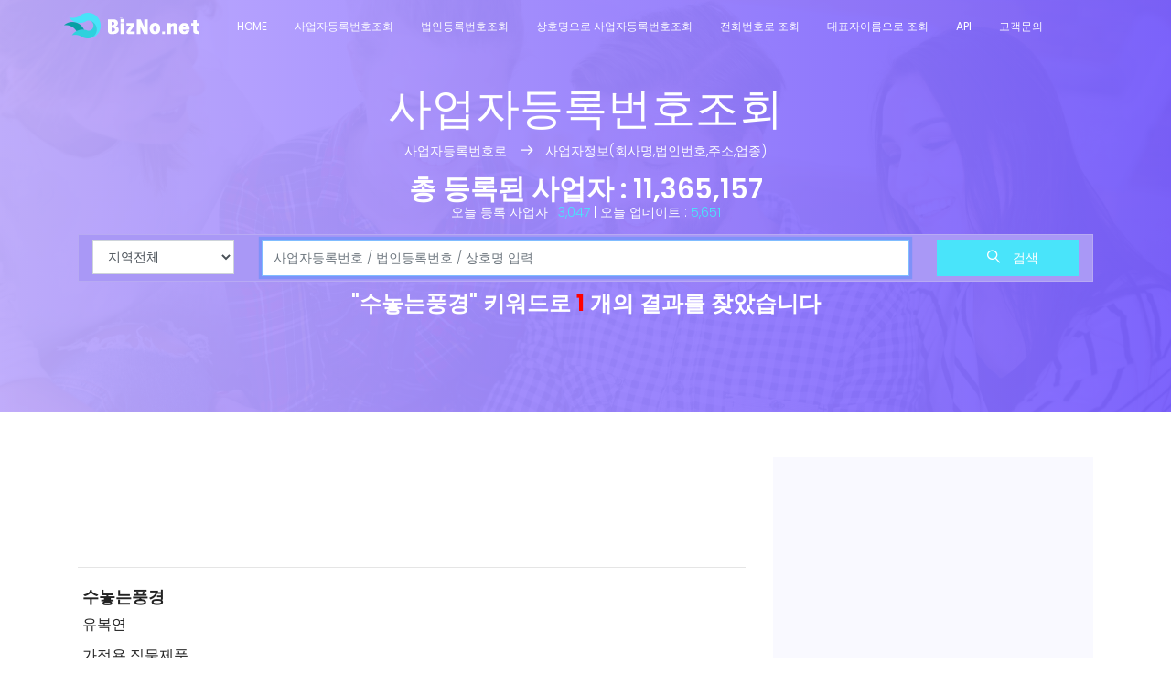

--- FILE ---
content_type: text/html; Charset=utf-8
request_url: https://www.bizno.net/?query=%EC%88%98%EB%86%93%EB%8A%94%ED%92%8D%EA%B2%BD
body_size: 6339
content:

 

 
	<!DOCTYPE html>
	<html lang="ko" class="no-js">
	<head>
		<title>수놓는풍경</title>
		<meta name="title" content="수놓는풍경">
		<!-- Author Meta -->
		<meta name="author" content="bizno.net">
		<!-- Meta Description -->
		<meta name="description" content="수놓는풍경에 대한 사업자 정보 조회 결과입니다. 수놓는풍경 가정용 직물제품 ">
		<!-- Meta Keyword -->
		<meta name="keywords" content="수놓는풍경,사업자등록번호 조회">
		<meta property="og:type" content="website">
		<meta property="og:author" content="bizno.net">
		<meta property="og:article:author" content="bizno.net">
		<meta property="og:site_name" content="비즈노(사업자등록번호조회)">
		<meta property="og:url" content="https://bizno.net/">
		<meta property="og:image" content="https://bizno.net/img/logo.png">
		<meta property="og:title" content="수놓는풍경">
		<meta property="og:description" content="수놓는풍경에 대한 사업자 정보 조회 결과입니다. 수놓는풍경 가정용 직물제품 ">
		<!-- Mobile Specific Meta -->
		<meta name="viewport" content="width=device-width, initial-scale=0.9, shrink-to-fit=no">
		<!-- Favicon-->
		<link rel="shortcut icon" href="/favicon.png" type="image/x-icon">
		<link rel="icon" href="/favicon.png" type="image/x-icon">

		<!-- meta character set -->
		<meta charset="UTF-8">
		<!-- Site Title -->
		
		
		<link href="https://fonts.googleapis.com/css?family=Poppins:100,200,400,300,500,600,700" rel="stylesheet"> 
			<!--
			CSS
			============================================= -->
			<link rel="stylesheet" href="/css/linearicons.css">
			<link rel="stylesheet" href="/css/font-awesome.min.css">
			<link rel="stylesheet" href="/css/bootstrap.css">
			<link rel="stylesheet" href="/css/magnific-popup.css">
			<link rel="stylesheet" href="/css/nice-select.css">					
			<link rel="stylesheet" href="/css/animate.min.css">
			<link rel="stylesheet" href="/css/owl.carousel.css">
			<link rel="stylesheet" href="/css/main.css?v=333">

			<script async src="https://fundingchoicesmessages.google.com/i/pub-4075541721927467?ers=1" nonce="SLu3FMdvIFnzab-iDcZYeA"></script><script nonce="SLu3FMdvIFnzab-iDcZYeA">(function() {function signalGooglefcPresent() {if (!window.frames['googlefcPresent']) {if (document.body) {const iframe = document.createElement('iframe'); iframe.style = 'width: 0; height: 0; border: none; z-index: -1000; left: -1000px; top: -1000px;'; iframe.style.display = 'none'; iframe.name = 'googlefcPresent'; document.body.appendChild(iframe);} else {setTimeout(signalGooglefcPresent, 0);}}}signalGooglefcPresent();})();</script>

 
	
		</head>
		<body>
 
			  <header id="header" id="home">
			  <div class="container">
			    	<div class="row align-items-center justify-content-between d-flex">
				      <div id="logo">
				        <a href="/"><img src="/img/logo.png" alt="" title="" /></a>
				      </div>
				      <nav id="nav-menu-container">
				        <ul class="nav-menu">
				          <li class="menu-active"><a href="/">Home</a></li>
				          <li><a href="/사업자등록번호조회/">사업자등록번호조회</a></li>
				          <li><a href="/법인등록번호조회/">법인등록번호조회</a></li>
				          <li><a href="/상호명으로사업자등록번호조회/">상호명으로 사업자등록번호조회</a></li>
						  <li><a href="/전화번호조회/">전화번호로 조회</a></li>
						  <li><a href="/대표자조회/">대표자이름으로 조회</a></li>
						  <li><a href="/openapi">API</a></li>
						  <li><a href="/voc">고객문의</a></li>
 	          
				        </ul>
				      </nav><!-- #nav-menu-container -->		    		
			    	</div>
			    </div>
			  </header><!-- #header -->


			<!-- start banner Area -->
			<section class="banner-area relative" id="home">	
				<div class="overlay overlay-bg"></div>
				 
				<div class="container" style="height:450px">
 
					<div class="row search-page-top d-flex align-items-center justify-content-center">
						<div class="banner-content col-lg-12">
							<h1 class="text-white">
								사업자등록번호조회											
							</h1>
							<p class="text-white link-nav">
							 
							 사업자등록번호로  <span class="lnr lnr-arrow-right"></span>  사업자정보(회사명,법인번호,주소,업종)
							</p>
							<h2 class="text-white">
								총 등록된 사업자 : <span> 11,365,157</span>
							</h2>	
							<p class="text-white">
								<br/>
								오늘 등록 사업자 : <span> 3,047</span> | 오늘 업데이트 : <span> 5,651</span>
							</p>
				 
							<form class="serach-form-area" onsubmit="return goSearch()">
								<div class="row justify-content-center form-wrap">
							       <div class="col-lg-2 form-cols">                            
                                    <select id="area" name="area" class="form-control" data-live-search="true" data-live-search-style="begins" title="Select your city">
										<option value=""  selected>지역전체</option>
                                        <option value="서울" >서울</option>
                                        <option value="경기" >경기</option>
                                        <option value="충북" >충북</option>
                                        <option value="충남" >충남</option>
                                        <option value="경북" >경북</option>
                                        <option value="경남" >경남</option>
										<option value="전북" >전북</option>
										<option value="전남" >전남</option>
										<option value="강원" >강원</option>
										<option value="제주" >제주</option>
										<option value="인천" >인천</option>
										<option value="부산" >부산</option>
										<option value="대구" >대구</option>
										<option value="대전" >대전</option>
										<option value="울산" >울산</option>
										<option value="광주" >광주</option>
										<option value="세종" >세종</option>
                                    </select>
									</div>
									<div class="col-lg-8 form-cols">
										
										<input type="text" class="form-control" name="query" id="query"  placeholder="사업자등록번호 / 법인등록번호 / 상호명 입력"  autocomplete="off">
										
									</div>
									<div class="col-lg-2 form-cols">
									    <button type="submit" class="btn btn-info">
									      <span class="lnr lnr-magnifier"></span> 검색
									    </button>
									</div>								
								</div>
							</form>	
							
							<h3 class="text-white"><span>"수놓는풍경"</span> 키워드로 <strong><span style="color:red">1</span></strong> 개의 결과를 찾았습니다</span> </h3><br/>
								
						 
						</div>											
					</div>
				</div>
			</section>
			<!-- End banner Area -->
			
			
			<!-- Start post Area -->
			<section class="post-area section-gap">
				<div class="container">
 
					<div class="row justify-content-center d-flex">
						
						<div class="col-lg-8 post-list">
							<div >
								<!-- <script async src="https://pagead2.googlesyndication.com/pagead/js/adsbygoogle.js"></script>							
								<ins class="adsbygoogle"
									 style="display:block;"
									 data-ad-client="ca-pub-4075541721927467"
									 data-ad-slot="7732235438"
									 data-ad-format="auto"
									 data-full-width-responsive="true"></ins>
								<script>
									 (adsbygoogle = window.adsbygoogle || []).push({});
								</script> -->
						 
								<script async src="https://pagead2.googlesyndication.com/pagead/js/adsbygoogle.js?client=ca-pub-4075541721927467"
									 crossorigin="anonymous"></script>
								<ins class="adsbygoogle"
									 style="display:block"
									 data-ad-format="fluid"
									 data-ad-layout-key="-hj-p+s-5v+fy"
									 data-ad-client="ca-pub-4075541721927467"
									 data-ad-slot="6791961755"></ins>
								<script>
									 (adsbygoogle = window.adsbygoogle || []).push({});
								</script>	
						 
							</div>
							<hr>
																				
							<div class="single-post d-flex flex-row">
	 
								<div class="details" >
									<div class="title d-flex flex-row justify-content-between" >
										<div class="titles">
											<a href="/article/6102449825"><h4>수놓는풍경</h4></a>
											
											<h5>유복연</h5>	
											
											<h5>가정용 직물제품	</h5>	
											
										</div>

									</div>
									<p >
										
									</p>
									 
 
								</div>
							</div>	
							<hr>
							 
				 
							
					  
						
						</div>
						<div class="col-lg-4 sidebar">
 					  
							<div class="single-slidebar">
								
								<div>
								<script async src="https://pagead2.googlesyndication.com/pagead/js/adsbygoogle.js"></script>
								<!-- 반응형 -->
								<ins class="adsbygoogle"
									 style="display:block"
									 data-ad-client="ca-pub-4075541721927467"
									 data-ad-slot="7732235438"
									 data-ad-format="auto"
									 data-full-width-responsive="true"></ins>
								<script>
									 (adsbygoogle = window.adsbygoogle || []).push({});
								</script>
								<br/>
								</div>
								



 
								<h4>실시간 조회기업</h4>
								
								<ul class="cat-list">
 

								<li><a class="justify-content-between d-flex" href="/article/6193101700"><p>지에스(GS)25송천비사벌점</p><span></span></a></li>			



								<li><a class="justify-content-between d-flex" href="/article/1010552067"><p>아모레</p><span></span></a></li>			



								<li><a class="justify-content-between d-flex" href="/article/1670502586"><p>에스쓰리넷</p><span></span></a></li>			



								<li><a class="justify-content-between d-flex" href="/article/2682901682"><p>푸르고클린 쓰레기집청소 특수청소</p><span></span></a></li>			



								<li><a class="justify-content-between d-flex" href="/article/5118702251"><p>유한회사 이에스종합개발</p><span></span></a></li>			



								<li><a class="justify-content-between d-flex" href="/article/8960102764"><p>베이리미트(BeyLimit)</p><span></span></a></li>			



								<li><a class="justify-content-between d-flex" href="/article/2158289471"><p>탐진최씨금천파성곡문중</p><span></span></a></li>			



								<li><a class="justify-content-between d-flex" href="/article/2538501745"><p>(주)다다앤코로넷백사지점</p><span></span></a></li>			



								<li><a class="justify-content-between d-flex" href="/article/1408134544"><p>（주）에스엘푸드</p><span></span></a></li>			



								<li><a class="justify-content-between d-flex" href="/article/2158199929"><p>(유) 서현건해</p><span></span></a></li>			



								<li><a class="justify-content-between d-flex" href="/article/7021202219"><p>휴리스</p><span></span></a></li>			



								<li><a class="justify-content-between d-flex" href="/article/7043201096"><p>이영선부동산</p><span></span></a></li>			



								<li><a class="justify-content-between d-flex" href="/article/6381902315"><p>에어럭스(은하) 서비스</p><span></span></a></li>			



								<li><a class="justify-content-between d-flex" href="/article/3668501906"><p>(주)케이제이비 꽃마름 중화산점</p><span></span></a></li>			



								<li><a class="justify-content-between d-flex" href="/article/1310498164"><p>천지영</p><span></span></a></li>			



								<li><a class="justify-content-between d-flex" href="/article/1233518144"><p>한양컴퓨터크리닝</p><span></span></a></li>			



									<li id="addpay1"></li>
								</ul>
							</div>



 						
						 
							<div class="single-slidebar">
								<h4>실시간 검색어</h4>
								<ul class="cat-list">
									
									<li><a class="justify-content-between d-flex" href="/?query=%EC%9D%B4%EC%98%81%EC%84%A0%EB%B6%80%EB%8F%99%EC%82%B0"><p>이영선부동산</p><span></span></a></li>
									
									<li><a class="justify-content-between d-flex" href="/?query=%EC%B2%9C%EC%A7%80%EC%98%81"><p>천지영</p><span></span></a></li>
									
									<li><a class="justify-content-between d-flex" href="/?query=%ED%95%9C%EC%96%91%EC%BB%B4%ED%93%A8%ED%84%B0%ED%81%AC%EB%A6%AC%EB%8B%9D"><p>한양컴퓨터크리닝</p><span></span></a></li>
								

									<li id="addpay2"></li>
									 
								</ul>
							</div>
							 


	</div>
					</div>
				</div>	
			</section>
			<!-- End post Area -->

 
			<!-- End calto-action Area -->			
		
			<!-- start footer Area -->		
			<footer class="footer-area section-gap">
			<div class="container">
					<div class="row">
						<div class="col-lg-3  col-md-12">
							<div class="single-footer-widget">
								<h6>주요기능</h6>
								<ul class="footer-nav">
									<li><a href="/사업자등록번호조회">사업자등록번호조회</a></li>
									<li><a href="/법인등록번호조회">법인등록번호조회</a></li>
									<li><a href="/상호명으로사업자등록번호조회">상호명으로 사업자등록번호조회</a></li>
									<li><a href="/전화번호조회">전화번호조회</a></li>
									<li><a href="/대표자조회">대표자이름으로 조회</a></li>
									<li><a href="/voc">정정문의</a></li>
							 
								</ul>
							</div> 
						</div>
						<div class="col-lg-6  col-md-12">
							<div class="single-footer-widget newsletter">
								<h6>사업자검색</h6>
								<p>비즈노의 데이터베이스를 무단으로 수집해가는 행위는 경우에 따라 저작권 침해 또는 정보통신망 이용촉진 및 정보보호에 관한 법률 등에 위반될 수 있습니다.</p> 
								
								<div id="mc_embed_signup">
									<form  action="/" onsubmit="return goSearch()" class="form-inline">

										<div class="form-group row" style="width: 100%">
											<div class="col-lg-8 col-md-12">
												<input name="q" id="q" placeholder="상호명,사업자등록번호,법인등록번호" onfocus="this.placeholder = ''" onblur="this.placeholder = '상호명,사업자등록번호,법인등록번호 '" required="" type="text" >
												 
											</div> 
										
											<div class="col-lg-4 col-md-12">
												<button onclick="search()" class="nw-btn primary-btn">검색<span class="lnr lnr-arrow-right"></span></button>						
									
											</div> 
										</div>		
										<div class="info"></div>
									</form>
								</div>		
							</div>
						</div>

					
					</div>

					<div class="row footer-bottom d-flex justify-content-between">
 
<p class="col-lg-8 col-sm-12 footer-text m-0 text-white">Copyright &copy;2019 All rights reserved. </p>
 
				 
						<div class="col-lg-4 col-sm-12 footer-social">
							<a href="#"><i class="fa fa-facebook"></i></a>
							<a href="#"><i class="fa fa-twitter"></i></a>
							<a href="#"><i class="fa fa-dribbble"></i></a>
							<a href="#"><i class="fa fa-behance"></i></a>
						</div>
					</div>
				</div>
				<Script>
				function search(){

					document.location.href="/?query="+$("#q").val();
				}
	
				</script>
			</footer>
			<!-- End footer Area -->		

			<!-- start script Area -->		
 		
		<script src="https://code.jquery.com/jquery-2.2.4.min.js"></script>
		<script src="https://cdnjs.cloudflare.com/ajax/libs/popper.js/1.12.9/umd/popper.min.js" integrity="sha384-ApNbgh9B+Y1QKtv3Rn7W3mgPxhU9K/ScQsAP7hUibX39j7fakFPskvXusvfa0b4Q" crossorigin="anonymous"></script>

		<script src="https://cdn.jsdelivr.net/npm/bootstrap@4.3.1/dist/js/bootstrap.min.js" integrity="sha384-JjSmVgyd0p3pXB1rRibZUAYoIIy6OrQ6VrjIEaFf/nJGzIxFDsf4x0xIM+B07jRM" crossorigin="anonymous"></script>
		<!--/js/easing.min.js-->
  		<script src="https://cdnjs.cloudflare.com/ajax/libs/jquery-easing/1.4.0/jquery.easing.min.js"></script>			
		<!--/js/hoverIntent.js-->
		<script src="https://cdnjs.cloudflare.com/ajax/libs/jquery.hoverintent/1.8.1/jquery.hoverIntent.min.js"></script>
		<!--/js/superfish.js-->
		<script src="https://cdnjs.cloudflare.com/ajax/libs/superfish/1.7.9/js/superfish.min.js"></script>	
		<!--/js/jquery.ajaxchimp.min.js-->
		<script src="https://cdnjs.cloudflare.com/ajax/libs/jquery-ajaxchimp/1.3.0/jquery.ajaxchimp.min.js"></script>
		<!--/js/jquery.magnific-popup.min.js-->
		<script src="https://cdnjs.cloudflare.com/ajax/libs/magnific-popup.js/1.1.0/jquery.magnific-popup.min.js"></script>	
		
		 <!--/js/owl.carousel.min.js-->	
  		 <script src="https://cdnjs.cloudflare.com/ajax/libs/owl-carousel/1.3.3/owl.carousel.min.js"></script>
 
			<!--/js/jquery.sticky.js  ||  https://cdnjs.cloudflare.com/ajax/libs/jquery.sticky/1.0.4/jquery.sticky.js-->
			<script src="https://cdnjs.cloudflare.com/ajax/libs/jquery.sticky/1.0/jquery.sticky.min.js"></script>			
			
			<script src="/js/main.js?v=2"></script>	

			<script>
			function goSearch(){
				if($("#query").val()=="")
					return false;
				else{
					return true;
				}

			}
			$("#query").focus();

			</script>
		
			<script type="text/javascript" src="//wcs.naver.net/wcslog.js"></script>
			<script type="text/javascript">
			if(!wcs_add) var wcs_add = {};
			wcs_add["wa"] = "29d6cd0a469df6";
			wcs_do();
			</script>

			<Script>
			/*
			$(document).ready(function() {
			 
				$("#addpay1").html("<a href=\"https://addpay.co.kr/?ref=bizno\"><img src='/img/addpay.png' width='100%'/></a>");
			 
				$("#addpay2").html("<a href=\"https://addpay.co.kr/?ref=bizno\"><img src='/img/addpay.png' width='100%'/></a>");
			 
			});
			*/
			document.addEventListener('keydown', function(e) {
				if (e.keyCode === 123 || (e.ctrlKey && e.shiftKey && e.keyCode === 73)) {
					e.preventDefault();
				//    alert("이 기능은 사용이 제한되었습니다.");
					return false;
				}
			});
			</script>
 
			
			<!-- End script Area -->	


		</body>
	</html>





--- FILE ---
content_type: text/html; charset=utf-8
request_url: https://www.google.com/recaptcha/api2/aframe
body_size: 266
content:
<!DOCTYPE HTML><html><head><meta http-equiv="content-type" content="text/html; charset=UTF-8"></head><body><script nonce="e6X7xtzH7h2netRS2MSa9Q">/** Anti-fraud and anti-abuse applications only. See google.com/recaptcha */ try{var clients={'sodar':'https://pagead2.googlesyndication.com/pagead/sodar?'};window.addEventListener("message",function(a){try{if(a.source===window.parent){var b=JSON.parse(a.data);var c=clients[b['id']];if(c){var d=document.createElement('img');d.src=c+b['params']+'&rc='+(localStorage.getItem("rc::a")?sessionStorage.getItem("rc::b"):"");window.document.body.appendChild(d);sessionStorage.setItem("rc::e",parseInt(sessionStorage.getItem("rc::e")||0)+1);localStorage.setItem("rc::h",'1769367165582');}}}catch(b){}});window.parent.postMessage("_grecaptcha_ready", "*");}catch(b){}</script></body></html>

--- FILE ---
content_type: text/css
request_url: https://www.bizno.net/css/main.css?v=333
body_size: 14370
content:
/*--------------------------- Color variations ----------------------*/
/* Medium Layout: 1280px */
/* Tablet Layout: 768px */
/* Mobile Layout: 320px */
/* Wide Mobile Layout: 480px */
/* =================================== */
/*  Basic Style 
/* =================================== */
::-moz-selection {
  /* Code for Firefox */
  background-color: #49e4fa;
  color: #fff;
}

::selection {
  background-color: #49e4fa;
  color: #fff;
}

::-webkit-input-placeholder {
  /* WebKit, Blink, Edge */
  color: #777777;
  font-weight: 300;
}

:-moz-placeholder {
  /* Mozilla Firefox 4 to 18 */
  color: #777777;
  opacity: 1;
  font-weight: 300;
}

::-moz-placeholder {
  /* Mozilla Firefox 19+ */
  color: #777777;
  opacity: 1;
  font-weight: 300;
}

:-ms-input-placeholder {
  /* Internet Explorer 10-11 */
  color: #777777;
  font-weight: 300;
}

::-ms-input-placeholder {
  /* Microsoft Edge */
  color: #777777;
  font-weight: 300;
}

body {
  color: #777777;
  font-family: "Poppins", sans-serif;
  font-size: 14px;
  font-weight: 300;
  line-height: 1.1em;
  position: relative;
}

ol, ul {
  margin: 0;
  padding: 0;
  list-style: none;
}

select {
  display: block;
}

figure {
  margin: 0;
}

a {
  -webkit-transition: all 0.3s ease 0s;
  -moz-transition: all 0.3s ease 0s;
  -o-transition: all 0.3s ease 0s;
  transition: all 0.3s ease 0s;
}

iframe {
  border: 0;
}

a, a:focus, a:hover {
  text-decoration: none;
  outline: 0;
}

.btn.active.focus,
.btn.active:focus,
.btn.focus,
.btn.focus:active,
.btn:active:focus,
.btn:focus {
  text-decoration: none;
  outline: 0;
}

.card-panel {
  margin: 0;
  padding: 60px;
}

/**
 *  Typography
 *
 **/
.btn i, .btn-large i, .btn-floating i, .btn-large i, .btn-flat i {
  font-size: 1em;
  line-height: inherit;
}

.gray-bg {
  background: #f9f9ff;
}

h1, h2, h3,
h4, h5, h6 {
  font-family: "Poppins", sans-serif;
  color: #222222;
  line-height: 1.2em !important;
  margin-bottom: 0;
  margin-top: 0;
  font-weight: 600;
}

.h1, .h2, .h3,
.h4, .h5, .h6 {
  margin-bottom: 0;
  margin-top: 0;
  font-family: "Poppins", sans-serif;
  font-weight: 600;
  color: #222222;
}

h1, .h1 {
  font-size: 36px;
}

h2, .h2 {
  font-size: 30px;
}

h3, .h3 {
  font-size: 24px;
}

h4, .h4 {
  font-size: 18px;
}

h5, .h5 {
  font-size: 16px;
}

h6, .h6 {
  font-size: 14px;
  color: #222222;
}

td, th {
  border-radius: 0px;
}

/**
 * For modern browsers
 * 1. The space content is one way to avoid an Opera bug when the
 *    contenteditable attribute is included anywhere else in the document.
 *    Otherwise it causes space to appear at the top and bottom of elements
 *    that are clearfixed.
 * 2. The use of `table` rather than `block` is only necessary if using
 *    `:before` to contain the top-margins of child elements.
 */
.clear::before, .clear::after {
  content: " ";
  display: table;
}

.clear::after {
  clear: both;
}

.fz-11 {
  font-size: 11px;
}

.fz-12 {
  font-size: 12px;
}

.fz-13 {
  font-size: 13px;
}

.fz-14 {
  font-size: 14px;
}

.fz-15 {
  font-size: 15px;
}

.fz-16 {
  font-size: 16px;
}

.fz-18 {
  font-size: 18px;
}

.fz-30 {
  font-size: 30px;
}

.fz-48 {
  font-size: 48px !important;
}

.fw100 {
  font-weight: 100;
}

.fw300 {
  font-weight: 300;
}

.fw400 {
  font-weight: 400 !important;
}

.fw500 {
  font-weight: 500;
}

.f700 {
  font-weight: 700;
}

.fsi {
  font-style: italic;
}

.mt-10 {
  margin-top: 10px;
}

.mt-15 {
  margin-top: 15px;
}

.mt-20 {
  margin-top: 20px;
}

.mt-25 {
  margin-top: 25px;
}

.mt-30 {
  margin-top: 30px;
}

.mt-35 {
  margin-top: 35px;
}

.mt-40 {
  margin-top: 40px;
}

.mt-50 {
  margin-top: 50px;
}

.mt-60 {
  margin-top: 60px;
}

.mt-70 {
  margin-top: 70px;
}

.mt-80 {
  margin-top: 80px;
}

.mt-100 {
  margin-top: 100px;
}

.mt-120 {
  margin-top: 120px;
}

.mt-150 {
  margin-top: 150px;
}

.ml-0 {
  margin-left: 0 !important;
}

.ml-5 {
  margin-left: 5px !important;
}

.ml-10 {
  margin-left: 10px;
}

.ml-15 {
  margin-left: 15px;
}

.ml-20 {
  margin-left: 20px;
}

.ml-30 {
  margin-left: 30px;
}

.ml-50 {
  margin-left: 50px;
}

.mr-0 {
  margin-right: 0 !important;
}

.mr-5 {
  margin-right: 5px !important;
}

.mr-15 {
  margin-right: 15px;
}

.mr-10 {
  margin-right: 10px;
}

.mr-20 {
  margin-right: 20px;
}

.mr-30 {
  margin-right: 30px;
}

.mr-50 {
  margin-right: 50px;
}

.mb-0 {
  margin-bottom: 0px;
}

.mb-0-i {
  margin-bottom: 0px !important;
}

.mb-5 {
  margin-bottom: 5px;
}

.mb-10 {
  margin-bottom: 10px;
}

.mb-15 {
  margin-bottom: 15px;
}

.mb-20 {
  margin-bottom: 20px;
}

.mb-25 {
  margin-bottom: 25px;
}

.mb-30 {
  margin-bottom: 30px;
}

.mb-40 {
  margin-bottom: 40px;
}

.mb-50 {
  margin-bottom: 50px;
}

.mb-60 {
  margin-bottom: 60px;
}

.mb-70 {
  margin-bottom: 70px;
}

.mb-80 {
  margin-bottom: 80px;
}

.mb-90 {
  margin-bottom: 90px;
}

.mb-100 {
  margin-bottom: 100px;
}

.pt-0 {
  padding-top: 0px;
}

.pt-10 {
  padding-top: 10px;
}

.pt-15 {
  padding-top: 15px;
}

.pt-20 {
  padding-top: 20px;
}

.pt-25 {
  padding-top: 25px;
}

.pt-30 {
  padding-top: 30px;
}

.pt-40 {
  padding-top: 40px;
}

.pt-50 {
  padding-top: 50px;
}

.pt-60 {
  padding-top: 60px;
}

.pt-70 {
  padding-top: 70px;
}

.pt-80 {
  padding-top: 80px;
}

.pt-90 {
  padding-top: 90px;
}

.pt-100 {
  padding-top: 100px;
}

.pt-120 {
  padding-top: 120px;
}

.pt-150 {
  padding-top: 150px;
}

.pt-170 {
  padding-top: 170px;
}

.pb-0 {
  padding-bottom: 0px;
}

.pb-10 {
  padding-bottom: 10px;
}

.pb-15 {
  padding-bottom: 15px;
}

.pb-20 {
  padding-bottom: 20px;
}

.pb-25 {
  padding-bottom: 25px;
}

.pb-30 {
  padding-bottom: 30px;
}

.pb-40 {
  padding-bottom: 40px;
}

.pb-50 {
  padding-bottom: 50px;
}

.pb-60 {
  padding-bottom: 60px;
}

.pb-70 {
  padding-bottom: 70px;
}

.pb-80 {
  padding-bottom: 80px;
}

.pb-90 {
  padding-bottom: 90px;
}

.pb-100 {
  padding-bottom: 100px;
}

.pb-120 {
  padding-bottom: 120px;
}

.pb-150 {
  padding-bottom: 150px;
}

.pr-30 {
  padding-right: 30px;
}

.pl-30 {
  padding-left: 30px;
}

.pl-90 {
  padding-left: 90px;
}

.p-40 {
  padding: 40px;
}

.float-left {
  float: left;
}

.float-right {
  float: right;
}

.text-italic {
  font-style: italic;
}

.text-white {
  color: #fff;
}

.text-black {
  color: #000;
}

.transition {
  -webkit-transition: all 0.3s ease 0s;
  -moz-transition: all 0.3s ease 0s;
  -o-transition: all 0.3s ease 0s;
  transition: all 0.3s ease 0s;
}

.section-full {
  padding: 100px 0;
}

.section-half {
  padding: 75px 0;
}

.text-center {
  text-align: center;
}

.text-left {
  text-align: left;
}

.text-rigth {
  text-align: right;
}

.flex {
  display: -webkit-box;
  display: -webkit-flex;
  display: -moz-flex;
  display: -ms-flexbox;
  display: flex;
}

.inline-flex {
  display: -webkit-inline-box;
  display: -webkit-inline-flex;
  display: -moz-inline-flex;
  display: -ms-inline-flexbox;
  display: inline-flex;
}

.flex-grow {
  -webkit-box-flex: 1;
  -webkit-flex-grow: 1;
  -moz-flex-grow: 1;
  -ms-flex-positive: 1;
  flex-grow: 1;
}

.flex-wrap {
  -webkit-flex-wrap: wrap;
  -moz-flex-wrap: wrap;
  -ms-flex-wrap: wrap;
  flex-wrap: wrap;
}

.flex-left {
  -webkit-box-pack: start;
  -ms-flex-pack: start;
  -webkit-justify-content: flex-start;
  -moz-justify-content: flex-start;
  justify-content: flex-start;
}

.flex-middle {
  -webkit-box-align: center;
  -ms-flex-align: center;
  -webkit-align-items: center;
  -moz-align-items: center;
  align-items: center;
}

.flex-right {
  -webkit-box-pack: end;
  -ms-flex-pack: end;
  -webkit-justify-content: flex-end;
  -moz-justify-content: flex-end;
  justify-content: flex-end;
}

.flex-top {
  -webkit-align-self: flex-start;
  -moz-align-self: flex-start;
  -ms-flex-item-align: start;
  align-self: flex-start;
}

.flex-center {
  -webkit-box-pack: center;
  -ms-flex-pack: center;
  -webkit-justify-content: center;
  -moz-justify-content: center;
  justify-content: center;
}

.flex-bottom {
  -webkit-align-self: flex-end;
  -moz-align-self: flex-end;
  -ms-flex-item-align: end;
  align-self: flex-end;
}

.space-between {
  -webkit-box-pack: justify;
  -ms-flex-pack: justify;
  -webkit-justify-content: space-between;
  -moz-justify-content: space-between;
  justify-content: space-between;
}

.space-around {
  -ms-flex-pack: distribute;
  -webkit-justify-content: space-around;
  -moz-justify-content: space-around;
  justify-content: space-around;
}

.flex-column {
  -webkit-box-direction: normal;
  -webkit-box-orient: vertical;
  -webkit-flex-direction: column;
  -moz-flex-direction: column;
  -ms-flex-direction: column;
  flex-direction: column;
}

.flex-cell {
  display: -webkit-box;
  display: -webkit-flex;
  display: -moz-flex;
  display: -ms-flexbox;
  display: flex;
  -webkit-box-flex: 1;
  -webkit-flex-grow: 1;
  -moz-flex-grow: 1;
  -ms-flex-positive: 1;
  flex-grow: 1;
}

.display-table {
  display: table;
}

.light {
  color: #fff;
}

.dark {
  color: #222;
}

.relative {
  position: relative;
}

.overflow-hidden {
  overflow: hidden;
}

.overlay {
  position: absolute;
  left: 0;
  right: 0;
  top: 0;
  bottom: 0;
}

.container.fullwidth {
  width: 100%;
}

.container.no-padding {
  padding-left: 0;
  padding-right: 0;
}

.no-padding {
  padding: 0;
}

.section-bg {
  background: #f9fafc;
}

@media (max-width: 767px) {
  .no-flex-xs {
    display: block !important;
  }
}

.row.no-margin {
  margin-left: 0;
  margin-right: 0;
}

.sample-text-area {
  background: #fff;
  padding: 100px 0 70px 0;
}

.text-heading {
  margin-bottom: 30px;
  font-size: 24px;
}

b, sup, sub, u, del {
  color: #49e4fa;
}

h1 {
  font-size: 36px;
}

h2 {
  font-size: 30px;
}

h3 {
  font-size: 24px;
}

h4 {
  font-size: 18px;
}

h5 {
  font-size: 16px;
}

h6 {
  font-size: 14px;
}

h1, h2, h3, h4, h5, h6 {
  line-height: 1.5em;
}

.typography h1, .typography h2, .typography h3, .typography h4, .typography h5, .typography h6 {
  color: #777777;
}

.button-area {
  background: #fff;
}

.button-area .border-top-generic {
  padding: 70px 15px;
  border-top: 1px dotted #eee;
}

.button-group-area .genric-btn {
  margin-right: 10px;
  margin-top: 10px;
}

.button-group-area .genric-btn:last-child {
  margin-right: 0;
}

.genric-btn {
  display: inline-block;
  outline: none;
  line-height: 40px;
  padding: 0 30px;
  font-size: .8em;
  text-align: center;
  text-decoration: none;
  font-weight: 500;
  cursor: pointer;
  -webkit-transition: all 0.3s ease 0s;
  -moz-transition: all 0.3s ease 0s;
  -o-transition: all 0.3s ease 0s;
  transition: all 0.3s ease 0s;
}

.genric-btn:focus {
  outline: none;
}

.genric-btn.e-large {
  padding: 0 40px;
  line-height: 50px;
}

.genric-btn.large {
  line-height: 45px;
}

.genric-btn.medium {
  line-height: 30px;
}

.genric-btn.small {
  line-height: 25px;
}

.genric-btn.radius {
  border-radius: 3px;
}

.genric-btn.circle {
  border-radius: 20px;
}

.genric-btn.arrow {
  display: -webkit-inline-box;
  display: -ms-inline-flexbox;
  display: inline-flex;
  -webkit-box-align: center;
  -ms-flex-align: center;
  align-items: center;
}

.genric-btn.arrow span {
  margin-left: 10px;
}

.genric-btn.default {
  color: #222222;
  background: #f9f9ff;
  border: 1px solid transparent;
}

.genric-btn.default:hover {
  border: 1px solid #f9f9ff;
  background: #fff;
}

.genric-btn.default-border {
  border: 1px solid #f9f9ff;
  background: #fff;
}

.genric-btn.default-border:hover {
  color: #222222;
  background: #f9f9ff;
  border: 1px solid transparent;
}

.genric-btn.primary {
  color: #fff;
  background: #49e4fa;
  border: 1px solid transparent;
}

.genric-btn.primary:hover {
  color: #49e4fa;
  border: 1px solid #49e4fa;
  background: #fff;
}

.genric-btn.primary-border {
  color: #49e4fa;
  border: 1px solid #49e4fa;
  background: #fff;
}

.genric-btn.primary-border:hover {
  color: #fff;
  background: #49e4fa;
  border: 1px solid transparent;
}

.genric-btn.success {
  color: #fff;
  background: #4cd3e3;
  border: 1px solid transparent;
}

.genric-btn.success:hover {
  color: #4cd3e3;
  border: 1px solid #4cd3e3;
  background: #fff;
}

.genric-btn.success-border {
  color: #4cd3e3;
  border: 1px solid #4cd3e3;
  background: #fff;
}

.genric-btn.success-border:hover {
  color: #fff;
  background: #4cd3e3;
  border: 1px solid transparent;
}

.genric-btn.info {
  color: #fff;
  background: #38a4ff;
  border: 1px solid transparent;
}

.genric-btn.info:hover {
  color: #38a4ff;
  border: 1px solid #38a4ff;
  background: #fff;
}

.genric-btn.info-border {
  color: #38a4ff;
  border: 1px solid #38a4ff;
  background: #fff;
}

.genric-btn.info-border:hover {
  color: #fff;
  background: #38a4ff;
  border: 1px solid transparent;
}

.genric-btn.warning {
  color: #fff;
  background: #f4e700;
  border: 1px solid transparent;
}

.genric-btn.warning:hover {
  color: #f4e700;
  border: 1px solid #f4e700;
  background: #fff;
}

.genric-btn.warning-border {
  color: #f4e700;
  border: 1px solid #f4e700;
  background: #fff;
}

.genric-btn.warning-border:hover {
  color: #fff;
  background: #f4e700;
  border: 1px solid transparent;
}

.genric-btn.danger {
  color: #fff;
  background: #f44a40;
  border: 1px solid transparent;
}

.genric-btn.danger:hover {
  color: #f44a40;
  border: 1px solid #f44a40;
  background: #fff;
}

.genric-btn.danger-border {
  color: #f44a40;
  border: 1px solid #f44a40;
  background: #fff;
}

.genric-btn.danger-border:hover {
  color: #fff;
  background: #f44a40;
  border: 1px solid transparent;
}

.genric-btn.link {
  color: #222222;
  background: #f9f9ff;
  text-decoration: underline;
  border: 1px solid transparent;
}

.genric-btn.link:hover {
  color: #222222;
  border: 1px solid #f9f9ff;
  background: #fff;
}

.genric-btn.link-border {
  color: #222222;
  border: 1px solid #f9f9ff;
  background: #fff;
  text-decoration: underline;
}

.genric-btn.link-border:hover {
  color: #222222;
  background: #f9f9ff;
  border: 1px solid transparent;
}

.genric-btn.disable {
  color: #222222, 0.3;
  background: #f9f9ff;
  border: 1px solid transparent;
  cursor: not-allowed;
}

.generic-blockquote {
  padding: 30px 50px 30px 30px;
  background: #f9f9ff;
  border-left: 2px solid #49e4fa;
}

.progress-table-wrap {
  overflow-x: scroll;
}

.progress-table {
  background: #f9f9ff;
  padding: 15px 0px 30px 0px;
  min-width: 800px;
}

.progress-table .serial {
  width: 11.83%;
  padding-left: 30px;
}

.progress-table .country {
  width: 28.07%;
}

.progress-table .visit {
  width: 19.74%;
}

.progress-table .percentage {
  width: 40.36%;
  padding-right: 50px;
}

.progress-table .table-head {
  display: flex;
}

.progress-table .table-head .serial, .progress-table .table-head .country, .progress-table .table-head .visit, .progress-table .table-head .percentage {
  color: #222222;
  line-height: 40px;
  text-transform: uppercase;
  font-weight: 500;
}

.progress-table .table-row {
  padding: 15px 0;
  border-top: 1px solid #edf3fd;
  display: flex;
}

.progress-table .table-row .serial, .progress-table .table-row .country, .progress-table .table-row .visit, .progress-table .table-row .percentage {
  display: flex;
  align-items: center;
}

.progress-table .table-row .country img {
  margin-right: 15px;
}

.progress-table .table-row .percentage .progress {
  width: 80%;
  border-radius: 0px;
  background: transparent;
}

.progress-table .table-row .percentage .progress .progress-bar {
  height: 5px;
  line-height: 5px;
}

.progress-table .table-row .percentage .progress .progress-bar.color-1 {
  background-color: #6382e6;
}

.progress-table .table-row .percentage .progress .progress-bar.color-2 {
  background-color: #e66686;
}

.progress-table .table-row .percentage .progress .progress-bar.color-3 {
  background-color: #f09359;
}

.progress-table .table-row .percentage .progress .progress-bar.color-4 {
  background-color: #73fbaf;
}

.progress-table .table-row .percentage .progress .progress-bar.color-5 {
  background-color: #73fbaf;
}

.progress-table .table-row .percentage .progress .progress-bar.color-6 {
  background-color: #6382e6;
}

.progress-table .table-row .percentage .progress .progress-bar.color-7 {
  background-color: #a367e7;
}

.progress-table .table-row .percentage .progress .progress-bar.color-8 {
  background-color: #e66686;
}

.single-gallery-image {
  margin-top: 30px;
  background-repeat: no-repeat !important;
  background-position: center center !important;
  background-size: cover !important;
  height: 200px;
}

.list-style {
  width: 14px;
  height: 14px;
}

.unordered-list li {
  position: relative;
  padding-left: 30px;
  line-height: 1.82em !important;
}

.unordered-list li:before {
  content: "";
  position: absolute;
  width: 14px;
  height: 14px;
  border: 3px solid #49e4fa;
  background: #fff;
  top: 4px;
  left: 0;
  border-radius: 50%;
}

.ordered-list {
  margin-left: 30px;
}

.ordered-list li {
  list-style-type: decimal-leading-zero;
  color: #49e4fa;
  font-weight: 500;
  line-height: 1.82em !important;
}

.ordered-list li span {
  font-weight: 300;
  color: #777777;
}

.ordered-list-alpha li {
  margin-left: 30px;
  list-style-type: lower-alpha;
  color: #49e4fa;
  font-weight: 500;
  line-height: 1.82em !important;
}

.ordered-list-alpha li span {
  font-weight: 300;
  color: #777777;
}

.ordered-list-roman li {
  margin-left: 30px;
  list-style-type: lower-roman;
  color: #49e4fa;
  font-weight: 500;
  line-height: 1.82em !important;
}

.ordered-list-roman li span {
  font-weight: 300;
  color: #777777;
}

.single-input {
  display: block;
  width: 100%;
  line-height: 40px;
  border: none;
  outline: none;
  background: #f9f9ff;
  padding: 0 20px;
}

.single-input:focus {
  outline: none;
}

.input-group-icon {
  position: relative;
}

.input-group-icon .icon {
  position: absolute;
  left: 20px;
  top: 0;
  line-height: 40px;
  z-index: 3;
}

.input-group-icon .icon i {
  color: #797979;
}

.input-group-icon .single-input {
  padding-left: 45px;
}

.single-textarea {
  display: block;
  width: 100%;
  line-height: 40px;
  border: none;
  outline: none;
  background: #f9f9ff;
  padding: 0 20px;
  height: 100px;
  resize: none;
}

.single-textarea:focus {
  outline: none;
}

.single-input-primary {
  display: block;
  width: 100%;
  line-height: 40px;
  border: 1px solid transparent;
  outline: none;
  background: #f9f9ff;
  padding: 0 20px;
}

.single-input-primary:focus {
  outline: none;
  border: 1px solid #49e4fa;
}

.single-input-accent {
  display: block;
  width: 100%;
  line-height: 40px;
  border: 1px solid transparent;
  outline: none;
  background: #f9f9ff;
  padding: 0 20px;
}

.single-input-accent:focus {
  outline: none;
  border: 1px solid #eb6b55;
}

.single-input-secondary {
  display: block;
  width: 100%;
  line-height: 40px;
  border: 1px solid transparent;
  outline: none;
  background: #f9f9ff;
  padding: 0 20px;
}

.single-input-secondary:focus {
  outline: none;
  border: 1px solid #f09359;
}

.default-switch {
  width: 35px;
  height: 17px;
  border-radius: 8.5px;
  background: #f9f9ff;
  position: relative;
  cursor: pointer;
}

.default-switch input {
  position: absolute;
  left: 0;
  top: 0;
  right: 0;
  bottom: 0;
  width: 100%;
  height: 100%;
  opacity: 0;
  cursor: pointer;
}

.default-switch input + label {
  position: absolute;
  top: 1px;
  left: 1px;
  width: 15px;
  height: 15px;
  border-radius: 50%;
  background: #49e4fa;
  -webkit-transition: all 0.2s;
  -moz-transition: all 0.2s;
  -o-transition: all 0.2s;
  transition: all 0.2s;
  box-shadow: 0px 4px 5px 0px rgba(0, 0, 0, 0.2);
  cursor: pointer;
}

.default-switch input:checked + label {
  left: 19px;
}

.primary-switch {
  width: 35px;
  height: 17px;
  border-radius: 8.5px;
  background: #f9f9ff;
  position: relative;
  cursor: pointer;
}

.primary-switch input {
  position: absolute;
  left: 0;
  top: 0;
  right: 0;
  bottom: 0;
  width: 100%;
  height: 100%;
  opacity: 0;
}

.primary-switch input + label {
  position: absolute;
  left: 0;
  top: 0;
  right: 0;
  bottom: 0;
  width: 100%;
  height: 100%;
}

.primary-switch input + label:before {
  content: "";
  position: absolute;
  left: 0;
  top: 0;
  right: 0;
  bottom: 0;
  width: 100%;
  height: 100%;
  background: transparent;
  border-radius: 8.5px;
  cursor: pointer;
  -webkit-transition: all 0.2s;
  -moz-transition: all 0.2s;
  -o-transition: all 0.2s;
  transition: all 0.2s;
}

.primary-switch input + label:after {
  content: "";
  position: absolute;
  top: 1px;
  left: 1px;
  width: 15px;
  height: 15px;
  border-radius: 50%;
  background: #fff;
  -webkit-transition: all 0.2s;
  -moz-transition: all 0.2s;
  -o-transition: all 0.2s;
  transition: all 0.2s;
  box-shadow: 0px 4px 5px 0px rgba(0, 0, 0, 0.2);
  cursor: pointer;
}

.primary-switch input:checked + label:after {
  left: 19px;
}

.primary-switch input:checked + label:before {
  background: #49e4fa;
}

.confirm-switch {
  width: 35px;
  height: 17px;
  border-radius: 8.5px;
  background: #f9f9ff;
  position: relative;
  cursor: pointer;
}

.confirm-switch input {
  position: absolute;
  left: 0;
  top: 0;
  right: 0;
  bottom: 0;
  width: 100%;
  height: 100%;
  opacity: 0;
}

.confirm-switch input + label {
  position: absolute;
  left: 0;
  top: 0;
  right: 0;
  bottom: 0;
  width: 100%;
  height: 100%;
}

.confirm-switch input + label:before {
  content: "";
  position: absolute;
  left: 0;
  top: 0;
  right: 0;
  bottom: 0;
  width: 100%;
  height: 100%;
  background: transparent;
  border-radius: 8.5px;
  -webkit-transition: all 0.2s;
  -moz-transition: all 0.2s;
  -o-transition: all 0.2s;
  transition: all 0.2s;
  cursor: pointer;
}

.confirm-switch input + label:after {
  content: "";
  position: absolute;
  top: 1px;
  left: 1px;
  width: 15px;
  height: 15px;
  border-radius: 50%;
  background: #fff;
  -webkit-transition: all 0.2s;
  -moz-transition: all 0.2s;
  -o-transition: all 0.2s;
  transition: all 0.2s;
  box-shadow: 0px 4px 5px 0px rgba(0, 0, 0, 0.2);
  cursor: pointer;
}

.confirm-switch input:checked + label:after {
  left: 19px;
}

.confirm-switch input:checked + label:before {
  background: #4cd3e3;
}

.primary-checkbox {
  width: 16px;
  height: 16px;
  border-radius: 3px;
  background: #f9f9ff;
  position: relative;
  cursor: pointer;
}

.primary-checkbox input {
  position: absolute;
  left: 0;
  top: 0;
  right: 0;
  bottom: 0;
  width: 100%;
  height: 100%;
  opacity: 0;
}

.primary-checkbox input + label {
  position: absolute;
  left: 0;
  top: 0;
  right: 0;
  bottom: 0;
  width: 100%;
  height: 100%;
  border-radius: 3px;
  cursor: pointer;
  border: 1px solid #f1f1f1;
}

.primary-checkbox input:checked + label {
  background: url(../img/elements/primary-check.png) no-repeat center center/cover;
  border: none;
}

.confirm-checkbox {
  width: 16px;
  height: 16px;
  border-radius: 3px;
  background: #f9f9ff;
  position: relative;
  cursor: pointer;
}

.confirm-checkbox input {
  position: absolute;
  left: 0;
  top: 0;
  right: 0;
  bottom: 0;
  width: 100%;
  height: 100%;
  opacity: 0;
}

.confirm-checkbox input + label {
  position: absolute;
  left: 0;
  top: 0;
  right: 0;
  bottom: 0;
  width: 100%;
  height: 100%;
  border-radius: 3px;
  cursor: pointer;
  border: 1px solid #f1f1f1;
}

.confirm-checkbox input:checked + label {
  background: url(../img/elements/success-check.png) no-repeat center center/cover;
  border: none;
}

.disabled-checkbox {
  width: 16px;
  height: 16px;
  border-radius: 3px;
  background: #f9f9ff;
  position: relative;
  cursor: pointer;
}

.disabled-checkbox input {
  position: absolute;
  left: 0;
  top: 0;
  right: 0;
  bottom: 0;
  width: 100%;
  height: 100%;
  opacity: 0;
}

.disabled-checkbox input + label {
  position: absolute;
  left: 0;
  top: 0;
  right: 0;
  bottom: 0;
  width: 100%;
  height: 100%;
  border-radius: 3px;
  cursor: pointer;
  border: 1px solid #f1f1f1;
}

.disabled-checkbox input:disabled {
  cursor: not-allowed;
  z-index: 3;
}

.disabled-checkbox input:checked + label {
  background: url(../img/elements/disabled-check.png) no-repeat center center/cover;
  border: none;
}

.primary-radio {
  width: 16px;
  height: 16px;
  border-radius: 8px;
  background: #f9f9ff;
  position: relative;
  cursor: pointer;
}

.primary-radio input {
  position: absolute;
  left: 0;
  top: 0;
  right: 0;
  bottom: 0;
  width: 100%;
  height: 100%;
  opacity: 0;
}

.primary-radio input + label {
  position: absolute;
  left: 0;
  top: 0;
  right: 0;
  bottom: 0;
  width: 100%;
  height: 100%;
  border-radius: 8px;
  cursor: pointer;
  border: 1px solid #f1f1f1;
}

.primary-radio input:checked + label {
  background: url(../img/elements/primary-radio.png) no-repeat center center/cover;
  border: none;
}

.confirm-radio {
  width: 16px;
  height: 16px;
  border-radius: 8px;
  background: #f9f9ff;
  position: relative;
  cursor: pointer;
}

.confirm-radio input {
  position: absolute;
  left: 0;
  top: 0;
  right: 0;
  bottom: 0;
  width: 100%;
  height: 100%;
  opacity: 0;
}

.confirm-radio input + label {
  position: absolute;
  left: 0;
  top: 0;
  right: 0;
  bottom: 0;
  width: 100%;
  height: 100%;
  border-radius: 8px;
  cursor: pointer;
  border: 1px solid #f1f1f1;
}

.confirm-radio input:checked + label {
  background: url(../img/elements/success-radio.png) no-repeat center center/cover;
  border: none;
}

.disabled-radio {
  width: 16px;
  height: 16px;
  border-radius: 8px;
  background: #f9f9ff;
  position: relative;
  cursor: pointer;
}

.disabled-radio input {
  position: absolute;
  left: 0;
  top: 0;
  right: 0;
  bottom: 0;
  width: 100%;
  height: 100%;
  opacity: 0;
}

.disabled-radio input + label {
  position: absolute;
  left: 0;
  top: 0;
  right: 0;
  bottom: 0;
  width: 100%;
  height: 100%;
  border-radius: 8px;
  cursor: pointer;
  border: 1px solid #f1f1f1;
}

.disabled-radio input:disabled {
  cursor: not-allowed;
  z-index: 3;
}

.disabled-radio input:checked + label {
  background: url(../img/elements/disabled-radio.png) no-repeat center center/cover;
  border: none;
}

.default-select {
  height: 40px;
}

.default-select .nice-select {
  border: none;
  border-radius: 0px;
  height: 40px;
  background: #f9f9ff;
  padding-left: 20px;
  padding-right: 40px;
}

.default-select .nice-select .list {
  margin-top: 0;
  border: none;
  border-radius: 0px;
  box-shadow: none;
  width: 100%;
  padding: 10px 0 10px 0px;
}

.default-select .nice-select .list .option {
  font-weight: 300;
  -webkit-transition: all 0.3s ease 0s;
  -moz-transition: all 0.3s ease 0s;
  -o-transition: all 0.3s ease 0s;
  transition: all 0.3s ease 0s;
  line-height: 28px;
  min-height: 28px;
  font-size: 12px;
  padding-left: 20px;
}

.default-select .nice-select .list .option.selected {
  color: #49e4fa;
  background: transparent;
}

.default-select .nice-select .list .option:hover {
  color: #49e4fa;
  background: transparent;
}

.default-select .current {
  margin-right: 50px;
  font-weight: 300;
}

.default-select .nice-select::after {
  right: 20px;
}

.form-select {
  height: 40px;
  width: 100%;
}

.form-select .nice-select {
  border: none;
  border-radius: 0px;
  height: 40px;
  background: #f9f9ff;
  padding-left: 45px;
  padding-right: 40px;
  width: 100%;
}

.form-select .nice-select .list {
  margin-top: 0;
  border: none;
  border-radius: 0px;
  box-shadow: none;
  width: 100%;
  padding: 10px 0 10px 0px;
}

.form-select .nice-select .list .option {
  font-weight: 300;
  -webkit-transition: all 0.3s ease 0s;
  -moz-transition: all 0.3s ease 0s;
  -o-transition: all 0.3s ease 0s;
  transition: all 0.3s ease 0s;
  line-height: 28px;
  min-height: 28px;
  font-size: 12px;
  padding-left: 45px;
}

.form-select .nice-select .list .option.selected {
  color: #49e4fa;
  background: transparent;
}

.form-select .nice-select .list .option:hover {
  color: #49e4fa;
  background: transparent;
}

.form-select .current {
  margin-right: 50px;
  font-weight: 300;
}

.form-select .nice-select::after {
  right: 20px;
}

/*--------------------------------------------------------------
# Header
--------------------------------------------------------------*/
#header {
  padding: 14px 0;
  position: fixed;
  left: 0;
  top: 0;
  right: 0;
  transition: all 0.5s;
  z-index: 997;
}

#header.header-scrolled {
  background: rgba(0, 0, 0, 0.8);
  transition: all 0.5s;
}

@media (max-width: 673px) {
  #logo {
    margin-left: 20px;
  }
}

#header #logo h1 {
  font-size: 34px;
  margin: 0;
  padding: 0;
  line-height: 1;
  font-weight: 700;
  letter-spacing: 3px;
}

#header #logo h1 a, #header #logo h1 a:hover {
  color: #fff;
  padding-left: 10px;
  border-left: 4px solid #49e4fa;
}

#header #logo img {
  padding: 0;
  margin: 0;
}

@media (max-width: 768px) {
  #header #logo h1 {
    font-size: 28px;
  }
  #header #logo img {
    max-height: 40px;
  }
}

.ticker-btn {
  background: #49e4fa;
  color: #fff;
  padding: 6px 20px !important;
  text-transform: uppercase;
}

.ticker-btn:hover {
  background: rgba(73, 228, 250, 0.2);
  color: #49e4fa;
}

@media (max-width: 960px) {
  .ticker-btn {
    display: none !important;
  }
}

/*--------------------------------------------------------------
# Navigation Menu
--------------------------------------------------------------*/
/* Nav Menu Essentials */
.nav-menu, .nav-menu * {
  margin: 0;
  padding: 0;
  list-style: none;
}

.nav-menu ul {
  position: absolute;
  display: none;
  top: 100%;
  left: 0;
  z-index: 99;
}

.nav-menu li {
  position: relative;
  white-space: nowrap;
}

.nav-menu > li {
  float: left;
}

.nav-menu li:hover > ul,
.nav-menu li.sfHover > ul {
  display: block;
}

.nav-menu ul ul {
  top: 0;
  left: 100%;
}

.nav-menu ul li {
  min-width: 180px;
  text-align: left;
}

.menu-has-children ul li a {
  padding: 4px 10px !important;
  text-transform: uppercase !important;
}

/* Nav Menu Arrows */
.sf-arrows .sf-with-ul {
  padding-right: 30px;
}

.sf-arrows .sf-with-ul:after {
  content: "\f107";
  position: absolute;
  right: 15px;
  font-family: FontAwesome;
  font-style: normal;
  font-weight: normal;
}

.sf-arrows ul .sf-with-ul:after {
  content: "\f105";
}

/* Nav Meu Container */
#nav-menu-container {
  margin: 0;
}

@media (min-width: 1024px) {
  #nav-menu-container {
    padding-right: 60px;
  }
}

@media (max-width: 960px) {
  #nav-menu-container {
    display: none;
  }
}

/* Nav Meu Styling */
.nav-menu a {
  padding: 6px 10px;
  text-decoration: none;
  display: inline-block;
  color: #fff;
  font-weight: 400;
  font-size: 12px;
  text-transform: uppercase;
  outline: none;
}

.nav-menu > li {
  margin-left: 10px;
}

.nav-menu ul {
  margin: 14px 0 0 0;
  padding: 10px;
  box-shadow: 0px 0px 30px rgba(127, 137, 161, 0.25);
  background: #fff;
}

.nav-menu ul li {
  transition: 0.3s;
}

.nav-menu ul li a {
  padding: 10px;
  color: #333;
  transition: 0.3s;
  display: block;
  font-size: 12px;
  text-transform: none;
}

.nav-menu ul li:hover > a {
  color: #49e4fa;
}

.nav-menu ul ul {
  margin: 0;
}

/* Mobile Nav Toggle */
#mobile-nav-toggle {
  position: fixed;
  right: 15px;
  z-index: 999;
  top: 16px;
  border: 0;
  background: none;
  font-size: 24px;
  display: none;
  transition: all 0.4s;
  outline: none;
  cursor: pointer;
}

#mobile-nav-toggle i {
  color: #49e4fa;
  font-weight: 900;
}

@media (max-width: 960px) {
  #mobile-nav-toggle {
    display: inline;
  }
  #nav-menu-container {
    display: none;
  }
}

/* Mobile Nav Styling */
#mobile-nav {
  position: fixed;
  top: 0;
  padding-top: 18px;
  bottom: 0;
  z-index: 998;
  background: rgba(0, 0, 0, 0.8);
  left: -260px;
  width: 260px;
  overflow-y: auto;
  transition: 0.4s;
}

#mobile-nav ul {
  padding: 0;
  margin: 0;
  list-style: none;
}

#mobile-nav ul li {
  position: relative;
}

#mobile-nav ul li a {
  color: #fff;
  font-size: 13px;
  text-transform: uppercase;
  overflow: hidden;
  padding: 10px 22px 10px 15px;
  position: relative;
  text-decoration: none;
  width: 100%;
  display: block;
  outline: none;
  font-weight: 700;
}

#mobile-nav ul li a:hover {
  color: #fff;
}

#mobile-nav ul li li {
  padding-left: 30px;
}

#mobile-nav ul .menu-has-children i {
  position: absolute;
  right: 0;
  z-index: 99;
  padding: 15px;
  cursor: pointer;
  color: #fff;
}

#mobile-nav ul .menu-has-children i.fa-chevron-up {
  color: #49e4fa;
}

#mobile-nav ul .menu-has-children li a {
  text-transform: capitalize;
}

#mobile-nav ul .menu-item-active {
  color: #49e4fa;
}

#mobile-body-overly {
  width: 100%;
  height: 100%;
  z-index: 997;
  top: 0;
  left: 0;
  position: fixed;
  background: rgba(0, 0, 0, 0.7);
  display: none;
}

/* Mobile Nav body classes */
body.mobile-nav-active {
  overflow: hidden;
}

body.mobile-nav-active #mobile-nav {
  left: 0;
}

body.mobile-nav-active #mobile-nav-toggle {
  color: #fff;
}

.section-gap {
  padding:50px 0;
}

.section-title {
  padding-bottom: 30px;
}

.section-title h2 {
  margin-bottom: 20px;
}

.section-title p {
  font-size: 16px;
  margin-bottom: 0;
}

@media (max-width: 991.98px) {
  .section-title p br {
    display: none;
  }
}

.p1-gradient-bg, .banner-area .overlay-bg, .sidebar .single-slidebar .cat-list li:hover, .callto-action-area, .single-price:hover .price-bottom, .single-service:hover, .submit-right, .submit-left, .contact-btns, .form-area .primary-btn {
  background-image: -moz-linear-gradient(0deg, #bfacff 0%, #795fff 100%);
  background-image: -webkit-linear-gradient(0deg, #bfacff 0%, #795fff 100%);
  background-image: -ms-linear-gradient(0deg, #bfacff 0%, #795fff 100%);
}

.p1-gradient-color, .feat-txt h1 {
  background: -moz-linear-gradient(0deg, #bfacff 0%, #795fff 100%);
  background: -webkit-linear-gradient(0deg, #bfacff 0%, #795fff 100%);
  background: -ms-linear-gradient(0deg, #bfacff 0%, #795fff 100%);
  -webkit-background-clip: text;
  -webkit-text-fill-color: transparent;
}

.primary-btn {
  background-color: #49e4fa;
  line-height: 42px;
  padding-left: 30px;
  padding-right: 60px;
  border-radius: 25px;
  border: none;
  color: #fff;
  display: inline-block;
  font-weight: 500;
  position: relative;
  -webkit-transition: all 0.3s ease 0s;
  -moz-transition: all 0.3s ease 0s;
  -o-transition: all 0.3s ease 0s;
  transition: all 0.3s ease 0s;
  cursor: pointer;
  text-transform: uppercase;
  position: relative;
}

.primary-btn:focus {
  outline: none;
}

.primary-btn span {
  color: #fff;
  position: absolute;
  top: 50%;
  transform: translateY(-60%);
  right: 30px;
  -webkit-transition: all 0.3s ease 0s;
  -moz-transition: all 0.3s ease 0s;
  -o-transition: all 0.3s ease 0s;
  transition: all 0.3s ease 0s;
}

.primary-btn:hover {
  color: #fff;
}

.primary-btn:hover span {
  color: #fff;
  right: 20px;
}

.primary-btn.white {
  border: 1px solid #fff;
  color: #fff;
}

.primary-btn.white span {
  color: #fff;
}

.primary-btn.white:hover {
  background: #fff;
  color: #49e4fa;
}

.primary-btn.white:hover span {
  color: #49e4fa;
}

.overlay {
  position: absolute;
  left: 0;
  right: 0;
  top: 0;
  bottom: 0;
}

.banner-area {
  background: url(../img/header-bg.jpg) center;
  background-size: cover;
}

.banner-area .overlay-bg {
  opacity: .95;
}

.banner-content {
  margin-top: -30px;
  text-align: center;
}

.banner-content h1 {
  font-size: 48px;
  font-weight: 300;
  line-height: 1em;
  margin-top: 20px;
}

.banner-content h1 span {
  color: #49e4fa;
}

@media (max-width: 991.98px) {
  .banner-content h1 {
    font-size: 36px;
  }
}

@media (max-width: 991.98px) {
  .banner-content h1 br {
    display: none;
  }
}

@media (max-width: 1199.98px) {
  .banner-content h1 {
    font-size: 45px;
  }
}

@media (max-width: 414px) {
  .banner-content h1 {
    font-size: 32px;
  }
}

.banner-content p span {
  color: #49e4fa;
}

@media (max-width: 1280px) {
  .banner-content br {
    display: none;
  }
}

.banner-content .form-wrap {
  background-color: #a998f6;
  border: 1px solid #b8aaf3;
  padding: 5px 0;
  margin: 10px 0;
}

.banner-content .form-wrap .nice-select {
  width: 100%;
}

.banner-content .form-wrap .form-control {
  height: 40px;
  border-radius: 0;
  font-size: 14px;
}

.banner-content .form-wrap .btn-info {
  background-color: #49e4fa;
  width: 100%;
  height: 100%;
  color: #fff;
  border-radius: 0;
  border: none;
  text-transform: uppercase;
}

.banner-content .form-wrap .btn-info {
  font-size: 14px;
}

@media (max-width: 960px) {
  .banner-content .form-cols {
    margin-bottom: 30px;
  }
  .banner-content .form-cols:last-child {
    margin-bottom: 0;
  }
}

.primary-btn {
  background: #fff;
  border: 1px solid transparent;
  color: #222;
  padding-left: 40px;
  padding-right: 40px;
  border-radius: 50px;
}

.primary-btn:hover {
  border: 1px solid #fff;
  background: transparent;
  color: #fff;
}

.popular-post-area .owl-dots {
  text-align: center;
  bottom: 5px;
  margin-top: 20px;
  width: 100%;
  -webkit-backface-visibility: hidden;
  -moz-backface-visibility: hidden;
  -ms-backface-visibility: hidden;
  backface-visibility: hidden;
}

.popular-post-area .owl-dot {
  height: 10px;
  width: 10px;
  display: inline-block;
  background: rgba(127, 127, 127, 0.5);
  margin-left: 5px;
  margin-right: 5px;
  -webkit-transition: all 0.3s ease 0s;
  -moz-transition: all 0.3s ease 0s;
  -o-transition: all 0.3s ease 0s;
  transition: all 0.3s ease 0s;
}

.popular-post-area .owl-dot.active {
  -webkit-transition: all 0.3s ease 0s;
  -moz-transition: all 0.3s ease 0s;
  -o-transition: all 0.3s ease 0s;
  transition: all 0.3s ease 0s;
  background: #49e4fa;
}

@media (max-width: 960px) {
  .post-list {
    margin-bottom: 50px;
  }
}

.single-popular-post {
  background-color: #222;
  padding: 20px;
}

.single-popular-post .details {
  margin-left: 40px;
}

.single-popular-post .details p {
  margin-bottom: 0;
}

.single-popular-post h4 {
  color: #fff;
}

.single-popular-post h6 {
  padding: 10px 0;
  color: #49e4fa;
}

.single-popular-post .thumb {
  display: inline-block;
}

.single-popular-post .thumb img {
  margin-top: 10px;
  margin-left: 5px;
}

.single-popular-post .btns {
  background-color: #49e4fa;
  color: #fff;
  font-size: 12px;
  position: absolute;
  bottom: 22px;
  font-weight: 400;
  padding: 9px;
  -webkit-transition: all 0.3s ease 0s;
  -moz-transition: all 0.3s ease 0s;
  -o-transition: all 0.3s ease 0s;
  transition: all 0.3s ease 0s;
}

.single-popular-post .btns:hover {
  background-color: #1e2235;
  color: #49e4fa;
}

.features-area {
  margin-top: -65px;
}

.single-feature {
  text-align: center;
  border-radius: 5px;
  background-color: white;
  box-shadow: 0px 0px 40px 0px rgba(132, 144, 255, 0.2);
  padding: 25px 0;
}

.single-feature p {
  margin-bottom: 0;
}

.single-feature h4 {
  padding-bottom: 15px;
}

@media (max-width: 960px) {
  .single-feature {
    margin-bottom: 30px;
  }
}

.single-fcat {
  text-align: center;
  border-radius: 3px;
  background-color: white;
  box-shadow: 0px 0px 40px 0px rgba(132, 144, 255, 0.2);
  padding: 20px 0;
  border: 1px solid transparent;
  -webkit-transition: all 0.3s ease 0s;
  -moz-transition: all 0.3s ease 0s;
  -o-transition: all 0.3s ease 0s;
  transition: all 0.3s ease 0s;
}

.single-fcat p {
  margin-top: 15px;
  margin-bottom: 0;
  color: #222;
}

.single-fcat:hover {
  border: 1px solid #49e4fa;
}

@media (max-width: 960px) {
  .single-fcat {
    margin-bottom: 30px;
  }
}

.post-list .cat-list {
  text-align: right;
  margin-bottom: 20px;
}

.post-list .cat-list li {
  text-align: center;
  margin-right: 10px;
  width: 100px;
  display: inline-block;
  background-color: #fff;
  border: 1px solid #eee;
  -webkit-transition: all 0.3s ease 0s;
  -moz-transition: all 0.3s ease 0s;
  -o-transition: all 0.3s ease 0s;
  transition: all 0.3s ease 0s;
  padding: 5px 10px;
}

.post-list .cat-list li a {
  text-transform: uppercase;
  font-weight: 600;
  color: #222;
}

.post-list .cat-list li:hover {
  background-color: #49e4fa;
}

.post-list .cat-list li:hover a {
  color: #fff;
}

@media (max-width: 414px) {
  .post-list .cat-list {
    text-align: left;
  }
  .post-list .cat-list li {
    margin-bottom: 10px;
    font-size: 10px;
  }
}

.post-list .single-post {
  padding: 5px;
  background-color: #ffffff;
  margin-bottom: 5px;
}

.post-list .single-post h6 {
  margin-top: 10px;
  color: #222;
  font-size: 14px;
  font-weight: 300;
  margin-bottom: 15px;
}

@media (max-width: 414px) {
  .post-list .single-post h6 {
    font-size: 10px;
  }
}

.post-list .single-post h5 {
  color: #222;
  font-weight: 300;
  margin-bottom: 15px;
}

.post-list .single-post .address {
  color: #222;
  margin-bottom: 15px;
}

.post-list .single-post .btns li {
  display: inline-block;
  background-color: #fff;
  border: 1px solid #eee;
  padding: 10px 15px;
  -webkit-transition: all 0.3s ease 0s;
  -moz-transition: all 0.3s ease 0s;
  -o-transition: all 0.3s ease 0s;
  transition: all 0.3s ease 0s;
}

.post-list .single-post .btns li i, .post-list .single-post .btns li a {
  text-transform: uppercase;
  font-weight: 500;
  color: #222;
}

.post-list .single-post .btns li:hover {
  background-color: #49e4fa;
}

.post-list .single-post .btns li:hover a, .post-list .single-post .btns li:hover i {
  color: #fff;
}

@media (max-width: 414px) {
  .post-list .single-post .btns li {
    margin-bottom: 5px;
  }
}

.post-list .single-post .thumb .tags {
  margin-top: 30px;
}

.post-list .single-post .thumb .tags li {
  margin-bottom: 5px;
  display: inline-block;
  background: #fff;
  border: 1px solid #eee;
  padding: 6px 15px;
  -webkit-transition: all 0.3s ease 0s;
  -moz-transition: all 0.3s ease 0s;
  -o-transition: all 0.3s ease 0s;
  transition: all 0.3s ease 0s;
}

.post-list .single-post .thumb .tags li a {
  color: #777777;
  -webkit-transition: all 0.3s ease 0s;
  -moz-transition: all 0.3s ease 0s;
  -o-transition: all 0.3s ease 0s;
  transition: all 0.3s ease 0s;
}

.post-list .single-post .thumb .tags li:hover {
  background-color: #49e4fa;
}

.post-list .single-post .thumb .tags li:hover a {
  color: #fff;
}

@media (max-width: 736px) {
  .post-list h4 {
    font-size: 16px;
  }
  .post-list .btns a {
    font-size: 10px;
  }
}

@media (max-width: 414px) {
  .post-list .single-post.flex-row {
    flex-direction: column !important;
    display: inline-block !important;
  }
  .post-list .title.flex-row {
    flex-direction: column !important;
    display: inline-block !important;
  }
  .post-list .details {
    margin-top: 30px;
  }
}

.post-list .loadmore-btn {
  text-align: center;
  background-color: #49e4fa;
  color: #fff;
  padding: 8px 15px;
  margin-top: 60px;
  max-width: 200px;
}

.sidebar .owl-carousel .owl-item img {
  width: auto !important;
}

.sidebar .owl-dots {
  text-align: center;
  bottom: 5px;
  margin-top: 20px;
  width: 100%;
  -webkit-backface-visibility: hidden;
  -moz-backface-visibility: hidden;
  -ms-backface-visibility: hidden;
  backface-visibility: hidden;
}

.sidebar .owl-dot {
  height: 10px;
  width: 10px;
  display: inline-block;
  background: rgba(127, 127, 127, 0.5);
  margin-left: 5px;
  margin-right: 5px;
  -webkit-transition: all 0.3s ease 0s;
  -moz-transition: all 0.3s ease 0s;
  -o-transition: all 0.3s ease 0s;
  transition: all 0.3s ease 0s;
}

.sidebar .owl-dot.active {
  -webkit-transition: all 0.3s ease 0s;
  -moz-transition: all 0.3s ease 0s;
  -o-transition: all 0.3s ease 0s;
  transition: all 0.3s ease 0s;
  background: #49e4fa;
}

.sidebar .single-slidebar {
  background-color: #f9f9ff;
  padding: 30px 20px;
  margin-bottom: 30px;
}

.sidebar .single-slidebar h4 {
  margin-bottom: 20px;
}

.sidebar .single-slidebar .cat-list li {
  padding: 0px 10px;
  background-color: #fff;
  -webkit-transition: all 0.3s ease 0s;
  -moz-transition: all 0.3s ease 0s;
  -o-transition: all 0.3s ease 0s;
  transition: all 0.3s ease 0s;
}

.sidebar .single-slidebar .cat-list li:hover a {
  color: #fff;
}

.sidebar .single-slidebar .cat-list p {
  margin-bottom: 0;
}

.sidebar .single-slidebar .cat-list a {
  color: #777;
  padding: 10px;
  margin-bottom: 10px;
}

.sidebar .single-rated img {
  margin-bottom: 20px;
}

.sidebar .single-rated h4 {
  margin-bottom: 8px;
}

.sidebar .single-rated h6 {
  font-weight: 300;
  margin-bottom: 10px;
}

.sidebar .single-rated h5 {
  font-weight: 300;
  margin-bottom: 5px;
}

.sidebar .single-rated .address {
  color: #222;
  margin-bottom: 8px;
}

.sidebar .single-rated .btns {
  background-color: #49e4fa;
  color: #fff;
  border: 1px solid transparent;
  display: inline-block;
  margin-top: 10px;
  padding: 10px 25px;
  -webkit-transition: all 0.3s ease 0s;
  -moz-transition: all 0.3s ease 0s;
  -o-transition: all 0.3s ease 0s;
  transition: all 0.3s ease 0s;
}

.sidebar .single-rated .btns:hover {
  background-color: transparent;
  border-color: #49e4fa;
  color: #49e4fa;
}

.sidebar .single-blog {
  background-size: cover !important;
  padding: 0px 20px;
  margin-bottom: 30px;
}

.sidebar .single-blog:last-child {
  margin-bottom: 0px;
}

.sidebar .single-blog h4 {
  color: #fff;
  padding-top: 20px;
}

.sidebar .single-blog .meta p {
  color: #fff;
}

.callto-action-area .primary-btn {
  margin: 10px;
  text-transform: capitalize;
  border-radius: 0;
  background-color: #49e4fa;
  color: #fff;
  -webkit-transition: all 0.3s ease 0s;
  -moz-transition: all 0.3s ease 0s;
  -o-transition: all 0.3s ease 0s;
  transition: all 0.3s ease 0s;
}

.callto-action-area .primary-btn:hover {
  background-color: #ad9aff;
  color: #fff;
  border-color: transparent;
}

.callto-action-area .overlay-bg {
  background: rgba(4, 9, 30, 0.6);
}

.single-price {
  text-align: center;
  border: 1px solid #eeeeee;
}

.single-price .price-top {
  background-color: #fbfcff;
  border-bottom: 1px solid #eeeeee;
  padding: 30px 0px;
}

.single-price .price-top h4 {
  font-weight: 600;
}

.single-price .price-bottom {
  background-color: #f9f9ff;
  margin: 0 45px 45px 45px;
  padding: 35px;
  -webkit-transition: all 0.3s ease 0s;
  -moz-transition: all 0.3s ease 0s;
  -o-transition: all 0.3s ease 0s;
  transition: all 0.3s ease 0s;
}

.single-price .price-bottom h1 {
  font-size: 60px;
  font-weight: 300;
}

.single-price .price-bottom .price {
  font-size: 25px;
  margin-top: 10px;
  color: #222;
}

.single-price .price-bottom .time {
  font-size: 12px;
  text-align: left;
  margin-top: 15px;
  margin-left: 10px;
}

.single-price .price-bottom .primary-btn {
  border-radius: 0;
  margin-top: 20px;
  background: #49e4fa;
  color: #fff;
  text-transform: capitalize;
  -webkit-transition: all 0.3s ease 0s;
  -moz-transition: all 0.3s ease 0s;
  -o-transition: all 0.3s ease 0s;
  transition: all 0.3s ease 0s;
}

.single-price .price-bottom .primary-btn:hover {
  border: 1px solid transparent;
}

@media (max-width: 1280px) {
  .single-price .price-bottom {
    margin: 0;
  }
}

@media (max-width: 1024px) {
  .single-price .price-bottom .primary-btn {
    padding-left: 22px;
    padding-right: 22px;
  }
}

.single-price p {
  padding: 30px 0px;
}

.single-price .lists {
  padding: 40px 0 20px 0;
}

.single-price .lists li {
  margin-bottom: 15px;
}

.single-price:hover {
  cursor: pointer;
}

.single-price:hover .price-bottom h1, .single-price:hover .price-bottom .price, .single-price:hover .price-bottom .time {
  color: #fff;
}

@media (max-width: 960px) {
  .single-price {
    margin-bottom: 50px;
  }
}

.download-area {
  background-color: #f9f9ff;
}

@media (max-width: 960px) {
  .download-left {
    margin-bottom: 50px;
  }
}

.download-right {
  padding-left: 65px;
}

.download-right .subs {
  padding: 20px 0;
}

@media (max-width: 1024px) {
  .download-right .flex-row {
    flex-direction: column !important;
    display: inline-block !important;
  }
}

@media (max-width: 960px) {
  .download-right {
    padding-left: 15px;
  }
}

.buttons {
  background: #fff;
  display: flex;
  padding: 20px 30px 0px 30px;
  margin-right: 20px;
  border: 1px solid #eee;
  -webkit-transition: all 0.3s ease 0s;
  -moz-transition: all 0.3s ease 0s;
  -o-transition: all 0.3s ease 0s;
  transition: all 0.3s ease 0s;
  background-color: #fff;
  color: #222;
}

.buttons i {
  font-size: 40px;
  padding-right: 20px;
  color: #49e4fa;
}

.buttons:hover {
  cursor: pointer;
  box-shadow: 0px 20px 20px 0px rgba(0, 0, 0, 0.1);
  background: #49e4fa;
  color: #fff;
}

.buttons:hover i, .buttons:hover a {
  color: #fff !important;
}

.buttons a {
  color: #222;
}

.buttons p span {
  font-size: 24px;
  font-weight: 600;
}

@media (max-width: 1024px) {
  .buttons {
    margin-bottom: 30px;
  }
}

.testimonial-area .owl-carousel .owl-item img {
  width: auto !important;
}

.testimonial-area .owl-dots {
  text-align: center;
  bottom: 5px;
  margin-top: 20px;
  width: 100%;
  -webkit-backface-visibility: hidden;
  -moz-backface-visibility: hidden;
  -ms-backface-visibility: hidden;
  backface-visibility: hidden;
}

.testimonial-area .owl-dot {
  height: 10px;
  width: 10px;
  display: inline-block;
  background: rgba(127, 127, 127, 0.5);
  margin-left: 5px;
  margin-right: 5px;
  -webkit-transition: all 0.3s ease 0s;
  -moz-transition: all 0.3s ease 0s;
  -o-transition: all 0.3s ease 0s;
  transition: all 0.3s ease 0s;
}

.testimonial-area .owl-dot.active {
  -webkit-transition: all 0.3s ease 0s;
  -moz-transition: all 0.3s ease 0s;
  -o-transition: all 0.3s ease 0s;
  transition: all 0.3s ease 0s;
  background: #49e4fa;
}

.single-review .title {
  margin: 20px 0;
}

.single-review .star {
  margin-left: 20px;
}

.single-review .star .checked {
  color: orange;
}

@media (max-width: 588px) {
  .single-review {
    padding: 15px;
  }
}

.footer-area {
  padding-top: 100px;
  background-color: #222222;
}

.footer-area .footer-nav li {
  margin-top: 8px;
}

.footer-area .footer-nav li a {
  color: #fff;
}

.footer-area .footer-nav li a:hover {
  color: #49e4fa;
}

.footer-area .primary-btn {
  background-color: #49e4fa;
  line-height: 42px;
  padding-left: 30px;
  padding-right: 60px;
  border-radius: 25px;
  border: none;
  color: #fff;
  display: inline-block;
  font-weight: 500;
  position: relative;
  -webkit-transition: all 0.3s ease 0s;
  -moz-transition: all 0.3s ease 0s;
  -o-transition: all 0.3s ease 0s;
  transition: all 0.3s ease 0s;
  cursor: pointer;
  text-transform: uppercase;
  position: relative;
}

.footer-area .primary-btn:focus {
  outline: none;
}

.footer-area .primary-btn span {
  color: #fff;
  position: absolute;
  top: 50%;
  transform: translateY(-60%);
  right: 30px;
  -webkit-transition: all 0.3s ease 0s;
  -moz-transition: all 0.3s ease 0s;
  -o-transition: all 0.3s ease 0s;
  transition: all 0.3s ease 0s;
}

.footer-area .primary-btn:hover {
  background-color: #49e4fa;
  box-shadow: none;
  color: #fff;
}

.footer-area .primary-btn:hover span {
  color: #fff;
  right: 20px;
}

.footer-area .primary-btn.white {
  border: 1px solid #fff;
  color: #fff;
}

.footer-area .primary-btn.white span {
  color: #fff;
}

.footer-area .primary-btn.white:hover {
  background: #fff;
  color: #49e4fa;
}

.footer-area .primary-btn.white:hover span {
  color: #49e4fa;
}

.footer-area h6 {
  color: #fff;
  margin-bottom: 25px;
  font-size: 18px;
  font-weight: 600;
}

.copy-right-text i, .copy-right-text a {
  color: #49e4fa;
}

.instafeed {
  margin: -5px;
}

.instafeed li {
  overflow: hidden;
  width: 25%;
}

.instafeed li img {
  margin: 5px;
}

.footer-social {
  text-align: right;
}

.footer-social a {
  background: #111111;
  width: 20px;
  width: 40px;
  display: inline-table;
  height: 40px;
  text-align: center;
  padding-top: 10px;
  -webkit-transition: all 0.3s ease 0s;
  -moz-transition: all 0.3s ease 0s;
  -o-transition: all 0.3s ease 0s;
  transition: all 0.3s ease 0s;
}

.footer-social a:hover {
  background-color: #49e4fa;
}

.footer-social a:hover i {
  color: #fff;
}

.footer-social i {
  color: #cccccc;
  -webkit-transition: all 0.3s ease 0s;
  -moz-transition: all 0.3s ease 0s;
  -o-transition: all 0.3s ease 0s;
  transition: all 0.3s ease 0s;
}

@media (max-width: 991.98px) {
  .footer-social {
    text-align: left;
    margin-top: 20px;
  }
}

.single-footer-widget {
  color: #fff;
}

.single-footer-widget input {
  line-height: 38px;
  border: none;
  background: #fff;
  font-weight: 300;
  border-radius: 20px;
  color: #777;
  padding-left: 20px;
  width: 100%;
}

.single-footer-widget .bb-btn {
  background-color: #49e4fa;
  color: #fff;
  font-weight: 300;
  border-radius: 0;
  z-index: 9999;
  cursor: pointer;
}

@media (max-width: 960px) {
  .single-footer-widget .nw-btn {
    margin-top: 20px;
  }
  .single-footer-widget .newsletter {
    padding-bottom: 40px;
  }
}

.single-footer-widget .info {
  position: absolute;
  margin-top: 122px;
  color: #fff;
  font-size: 12px;
}

.single-footer-widget .info.valid {
  color: green;
}

.single-footer-widget .info.error {
  color: red;
}

.single-footer-widget ::-moz-selection {
  /* Code for Firefox */
  background-color: #49e4fa;
  color: #777777;
}

.single-footer-widget ::selection {
  background-color: #49e4fa;
  color: #777777;
}

.single-footer-widget ::-webkit-input-placeholder {
  /* WebKit, Blink, Edge */
  color: #777777;
  font-weight: 300;
}

.single-footer-widget :-moz-placeholder {
  /* Mozilla Firefox 4 to 18 */
  color: #777777;
  opacity: 1;
  font-weight: 300;
}

.single-footer-widget ::-moz-placeholder {
  /* Mozilla Firefox 19+ */
  color: #777777;
  opacity: 1;
  font-weight: 300;
}

.single-footer-widget :-ms-input-placeholder {
  /* Internet Explorer 10-11 */
  color: #777777;
  font-weight: 300;
}

.single-footer-widget ::-ms-input-placeholder {
  /* Microsoft Edge */
  color: #777777;
  font-weight: 300;
}

@media (max-width: 991.98px) {
  .single-footer-widget {
    margin-bottom: 70px;
  }
}

.footer-bottom {
  padding-top: 80px;
}

.footer-text a, .footer-text i {
  color: #49e4fa;
}

.whole-wrap {
  background-color: #fff;
}

.generic-banner {
  background-color: #49e4fa;
  text-align: center;
}

.generic-banner .height {
  height: 600px;
}

@media (max-width: 767.98px) {
  .generic-banner .height {
    height: 400px;
  }
}

.generic-banner .generic-banner-content h2 {
  line-height: 1.2em;
  margin-bottom: 20px;
}

@media (max-width: 991.98px) {
  .generic-banner .generic-banner-content h2 br {
    display: none;
  }
}

.generic-banner .generic-banner-content p {
  text-align: center;
  font-size: 16px;
}

@media (max-width: 991.98px) {
  .generic-banner .generic-banner-content p br {
    display: none;
  }
}

.generic-content h1 {
  font-weight: 600;
}

.about-generic-area {
  background: #fff;
}

.about-generic-area p {
  margin-bottom: 20px;
}

.white-bg {
  background: #fff;
}

.section-top-border {
  padding: 70px 0;
  border-top: 1px dotted #eee;
}

.switch-wrap {
  margin-bottom: 10px;
}

.switch-wrap p {
  margin: 0;
}

.link-nav {
  margin-top: 10px;
}

.about-content {
  padding: 30px 0px;
  text-align: center;
}

.about-content h1 {
  font-size: 48px;
  font-weight: 300;
}

.about-content a {
  color: #fff;
  font-weight: 300;
  font-size: 14px;
}

.about-content .lnr {
  margin: 0px 10px;
  font-weight: 600;
}

.feature-area {
  background-color: #222;
}

.feat-img img {
  width: 100%;
}

.feat-txt {
  padding: 0px 70px;
}

.feat-txt h6 {
  font-weight: 100;
  letter-spacing: 2px;
}

.feat-txt h1 {
  padding: 15px 0;
}

@media (max-width: 1280px) {
  .feat-txt {
    padding: 0px 12px;
  }
  .feat-txt h1 {
    font-size: 30px;
  }
}

@media (max-width: 1024px) {
  .feat-txt h6, .feat-txt p {
    font-size: 12px;
  }
  .feat-txt p {
    margin: 0;
    padding: 0;
  }
  .feat-txt h1 {
    font-size: 24px;
    padding: 5px 0;
  }
}

@media (max-width: 960px) {
  .feat-txt {
    padding-top: 40px;
    padding-bottom: 40px;
  }
}

.service-area .header-text {
  text-align: center;
}

.service-area .header-text h1 {
  margin-bottom: 20px;
}

.single-service {
  background-color: #f9f9ff;
  padding: 30px;
  margin-bottom: 30px;
  -webkit-transition: all 0.3s ease 0s;
  -moz-transition: all 0.3s ease 0s;
  -o-transition: all 0.3s ease 0s;
  transition: all 0.3s ease 0s;
}

.single-service:hover {
  box-shadow: -14.142px 14.142px 20px 0px rgba(157, 157, 157, 0.5);
  cursor: pointer;
}

.single-service:hover h4, .single-service:hover p, .single-service:hover .lnr {
  color: #fff;
}

.single-service p {
  -webkit-transition: all 0.3s ease 0s;
  -moz-transition: all 0.3s ease 0s;
  -o-transition: all 0.3s ease 0s;
  transition: all 0.3s ease 0s;
}

.single-service h4 {
  -webkit-transition: all 0.3s ease 0s;
  -moz-transition: all 0.3s ease 0s;
  -o-transition: all 0.3s ease 0s;
  transition: all 0.3s ease 0s;
  margin-top: 20px;
  margin-bottom: 20px;
}

.single-service h4 .lnr {
  margin-right: 15px;
}

.team-area .thumb {
  position: relative;
}

.team-area .thumb div {
  position: absolute;
  width: 100%;
  height: 100%;
  top: 0;
  left: 0;
  background-color: rgba(129, 104, 255, 0.8);
  color: #fff;
  opacity: 0;
  transition: opacity 0.5s;
}

.team-area .thumb div i {
  color: #fff;
  font-size: 20px;
  padding: 10px;
  z-index: 9999;
}

.team-area .thumb img {
  display: block;
  width: 100%;
}

.team-area .thumb div span {
  display: block;
  position: absolute;
  bottom: 30px;
  left: 20px;
  text-transform: uppercase;
  font-size: 18px;
  font-weight: 600;
  letter-spacing: 3px;
}

.team-area .thumb div p {
  display: block;
  position: absolute;
  bottom: 10px;
  left: 20px;
  font-weight: 100;
}

@media (max-width: 768px) {
  .team-area .thumb div p {
    bottom: -15px;
  }
}

.team-area .thumb:hover div {
  cursor: pointer;
  opacity: 1;
}

.single-title {
  margin-bottom: 20px;
}

.job-experience ul li {
  color: #49e4fa;
  margin-bottom: 30px;
}

.job-experience ul li span {
  color: black;
}

.search-page-top {
  padding: 100px 0px;
}

.search-page-top a, .search-page-top .lnr {
  color: #fff;
}

.search-page-top .lnr {
  font-weight: 700;
  margin: 0px 10px;
}

.single-price {
  text-align: center;
  border: 1px solid #eeeeee;
}

.single-price .price-top {
  background-color: #fbfcff;
  border-bottom: 1px solid #eeeeee;
  padding: 30px 0px;
}

.single-price .price-top h4 {
  font-weight: 500;
}

.single-price .price-bottom {
  background-color: #f9f9ff;
  margin: 0 45px 45px 45px;
  padding: 35px;
  -webkit-transition: all 0.3s ease 0s;
  -moz-transition: all 0.3s ease 0s;
  -o-transition: all 0.3s ease 0s;
  transition: all 0.3s ease 0s;
}

.single-price .price-bottom h1 {
  font-size: 60px;
  font-weight: 300;
}

.single-price .price-bottom .price {
  font-size: 25px;
  margin-top: 10px;
  color: #222;
}

.single-price .price-bottom .time {
  font-size: 12px;
  text-align: left;
  margin-top: 15px;
  margin-left: 10px;
}

.single-price .price-bottom .primary-btn {
  border-radius: 0;
  margin-top: 20px;
  background: #49e4fa;
  color: #fff;
  text-transform: capitalize;
  -webkit-transition: all 0.3s ease 0s;
  -moz-transition: all 0.3s ease 0s;
  -o-transition: all 0.3s ease 0s;
  transition: all 0.3s ease 0s;
}

.single-price .price-bottom .primary-btn:hover {
  border: 1px solid transparent;
}

@media (max-width: 1280px) {
  .single-price .price-bottom {
    margin: 0;
  }
}

@media (max-width: 1024px) {
  .single-price .price-bottom .primary-btn {
    padding-left: 22px;
    padding-right: 22px;
  }
}

.single-price p {
  padding: 30px 0px;
}

.single-price .lists {
  padding: 40px 0 20px 0;
}

.single-price .lists li {
  margin-bottom: 20px;
}

.single-price:hover {
  cursor: pointer;
}

.single-price:hover .price-bottom {
  background-color: #49e4fa;
}

.single-price:hover .price-bottom h1, .single-price:hover .price-bottom .price, .single-price:hover .price-bottom .time {
  color: #fff;
}

@media (max-width: 960px) {
  .single-price {
    margin-bottom: 50px;
  }
}

.submit-right, .submit-left {
  color: #fff;
  text-align: center;
  padding: 50px 30px;
}

.submit-right h4, .submit-left h4 {
  color: #fff;
}

.submit-right p, .submit-left p {
  padding: 20px 0;
}

.map-wrap {
  margin-bottom: 120px;
}

.contact-btns {
  font-size: 18px;
  font-weight: 600;
  text-align: center;
  padding: 40px;
  color: #fff;
  margin-bottom: 30px;
}

.contact-btns:hover {
  color: #fff;
}

.form-area input {
  padding: 15px;
}

.form-area input, .form-area textarea {
  border-radius: 0;
  font-size: 12px;
}

.form-area textarea {
  height: 180px;
  margin-top: 0px;
}

.form-area .primary-btn {
  -webkit-transition: all 0.3s ease 0s;
  -moz-transition: all 0.3s ease 0s;
  -o-transition: all 0.3s ease 0s;
  transition: all 0.3s ease 0s;
}

.form-area .primary-btn:hover {
  border: 1px solid #49e4fa;
  color: #49e4fa !important;
}

/*
################
               Start Blog Home  Page style
################
*/
.blog-banner-area {
  background: url(../img/elements/blog/blog-banner.jpg) center;
  background-size: cover;
}

.blog-banner-area .overlay-bg {
  background: rgba(0, 0, 0, 0.55);
}

.blog-banner-wrap {
  text-align: center;
}

.blog-post-list .single-post {
  background: transparent;
  padding: 0px 30px;
}

.single-post {
  margin-bottom: 30px;
}

.single-post .tags {
  margin-top: 40px;
}

.single-post .tags li {
  display: inline-block;
}

.single-post .tags li a {
  color: #222;
}

.single-post .tags li:hover a {
  color: #49e4fa;
}

.single-post h1 {
  margin-top: 20px;
  margin-bottom: 20px;
}

.single-post .title h4 {
  margin-bottom: 10px;
}

.single-post .comment-wrap ul li, .single-post .social-wrap ul li {
  display: inline-block;
  margin-right: 15px;
}

@media (max-width: 414px) {
  .single-post .comment-wrap, .single-post .social-wrap {
    margin-top: 10px;
  }
}

.single-post .comment-wrap ul li a {
  color: #777777;
}

.single-post .social-wrap ul {
  text-align: right;
}

.single-post .social-wrap ul li a i {
  color: #777777;
}

.single-post .social-wrap ul li a i:hover {
  color: #222;
}

@media (max-width: 768px) {
  .single-post .social-wrap ul {
    text-align: left;
  }
}

.single-widget {
  border: 1px solid #eee;
  padding: 40px 30px;
  margin-bottom: 30px;
}

.single-widget .title {
  font-weight: 600;
  margin-bottom: 30px;
}

.search-widget i {
  color: #49e4fa;
}

.search-widget form.example {
  border: 1px solid #eee;
}

.search-widget form.example input[type=text] {
  padding: 10px;
  font-size: 14px;
  border: none;
  float: left;
  width: 80%;
  background: #eee;
}

.search-widget form.example button {
  float: left;
  width: 20%;
  padding: 10px;
  background: #eee;
  color: white;
  font-size: 17px;
  border: none;
  cursor: pointer;
}

.search-widget form.example::after {
  content: "";
  clear: both;
  display: table;
}

.protfolio-widget {
  text-align: center;
}

.protfolio-widget h4 {
  padding: 20px 0;
}

.protfolio-widget ul li {
  padding: 15px;
  display: inline-block;
}

.protfolio-widget ul li a i {
  color: #222;
}

.protfolio-widget ul li a i:hover {
  color: #49e4fa;
}

.category-widget ul li {
  border-bottom: 1px solid #eee;
  padding: 10px 20px;
  -webkit-transition: all 0.3s ease 0s;
  -moz-transition: all 0.3s ease 0s;
  -o-transition: all 0.3s ease 0s;
  transition: all 0.3s ease 0s;
}

.category-widget ul li h6 {
  font-weight: 300;
  -webkit-transition: all 0.3s ease 0s;
  -moz-transition: all 0.3s ease 0s;
  -o-transition: all 0.3s ease 0s;
  transition: all 0.3s ease 0s;
}

.category-widget ul li span {
  color: #222;
  -webkit-transition: all 0.3s ease 0s;
  -moz-transition: all 0.3s ease 0s;
  -o-transition: all 0.3s ease 0s;
  transition: all 0.3s ease 0s;
}

.category-widget ul li:hover {
  border-color: #49e4fa;
}

.category-widget ul li:hover h6, .category-widget ul li:hover span {
  color: #49e4fa;
}

.tags-widget ul li {
  display: inline-block;
  background: #fff;
  border: 1px solid #eee;
  padding: 8px 10px;
  margin-bottom: 8px;
  -webkit-transition: all 0.3s ease 0s;
  -moz-transition: all 0.3s ease 0s;
  -o-transition: all 0.3s ease 0s;
  transition: all 0.3s ease 0s;
}

.tags-widget ul li a {
  font-weight: 300;
  color: #222;
}

.tags-widget ul li:hover {
  background-color: #49e4fa;
}

.tags-widget ul li:hover a {
  color: #fff;
}

.recent-posts-widget .single-recent-post .recent-details {
  margin-left: 20px;
}

.recent-posts-widget .single-recent-post .recent-details h4 {
  line-height: 1.5em !important;
  font-size: 14px;
  -webkit-transition: all 0.3s ease 0s;
  -moz-transition: all 0.3s ease 0s;
  -o-transition: all 0.3s ease 0s;
  transition: all 0.3s ease 0s;
}

.recent-posts-widget .single-recent-post .recent-details p {
  margin-top: 10px;
}

.recent-posts-widget .single-recent-post:hover h4 {
  color: #49e4fa;
}

@media (max-width: 960px) {
  .recent-posts-widget .single-recent-post {
    margin-bottom: 20px;
  }
}

/*
################
               End Blog Home  Page style
################
*/
/*
################
               Start Blog Details  Page style
################
*/
.nav-area {
  border-bottom: 1px solid #eee;
}

.nav-area a {
  color: #222;
}

.nav-area .nav-left .thumb {
  padding-right: 20px;
}

.nav-area .nav-right {
  text-align: right;
}

.nav-area .nav-right .thumb {
  padding-left: 20px;
}

@media (max-width: 768px) {
  .nav-area .post-details h4 {
    font-size: 14px;
  }
}

@media (max-width: 466px) {
  .nav-area .nav-right {
    margin-top: 50px;
  }
}

.comment-sec-area {
  border-bottom: 1px solid #eee;
  padding-bottom: 50px;
}

.comment-sec-area a {
  color: #222;
}

.comment-sec-area .comment-list {
  padding-bottom: 30px;
}

.comment-sec-area .comment-list.left-padding {
  padding-left: 25px;
}

.comment-sec-area .thumb {
  margin-right: 20px;
}

.comment-sec-area .date {
  font-size: 13px;
  color: #cccccc;
}

.comment-sec-area .comment {
  color: #777777;
}

.comment-sec-area .btn-reply {
  background-color: #222;
  color: #fff;
  border: 1px solid #222;
  padding: 8px 30px;
  display: block;
  -webkit-transition: all 0.3s ease 0s;
  -moz-transition: all 0.3s ease 0s;
  -o-transition: all 0.3s ease 0s;
  transition: all 0.3s ease 0s;
}

.comment-sec-area .btn-reply:hover {
  background-color: transparent;
  color: #222;
}

.commentform-area {
  padding-bottom: 100px;
}

.commentform-area h5 {
  font-weight: 600 !important;
}

.commentform-area .form-control {
  border-radius: 0;
  font-size: 14px;
  font-weight: 400;
}

.commentform-area .primary-btn {
  padding-left: 50px;
  padding-right: 50px;
  background-color: #49e4fa !important;
  border: 1px solid transparent;
  color: #fff;
}

.commentform-area .primary-btn:hover {
  border-color: #49e4fa !important;
}

.commentform-area textarea {
  height: 90%;
}

.commentform-area .form-control {
  border: none;
  background: #f9f9ff;
}

/*
################
               End Blog Details  Page style
################
*/




.table_guide01 {width:100%; border-top:#424252 solid 2px;}
.table_guide01 th {width:25%;text-align:left; font-size:14px; color:#303030;  background:#f6f6f6; border-bottom:#d7d7d7 solid 1px; padding-left:20px; padding-right:10px; padding-top:10px; padding-bottom:10px;}
.table_guide01 td {width:75%;text-align:left;  font-size:14px; color:#2b2b2b; border-bottom:#d7d7d7 solid 1px; padding:10px; padding-left:20px;}


.table_guide02 {width:100%; border-top:#424252 solid 2px;}
.table_guide02 th {text-align:right; font-size:14px; color:#303030;  background:#f6f6f6; border-bottom:#d7d7d7 solid 1px; padding:10px;}
.table_guide02 td {width:75%;text-align:left;  font-size:14px; color:#2b2b2b; border-bottom:#d7d7d7 solid 1px; padding:10px; padding-left:20px;}


.table_guide03 {width:100%; border-top:#424252 solid 2px;}
.table_guide03 th {text-align:center; font-size:14px; color:#303030;  background:#f6f6f6; border-bottom:#d7d7d7 solid 1px; padding-left:20px; padding-right:10px; padding-top:10px; padding-bottom:10px;}
.table_guide03 td {text-align:left;  font-size:14px; color:#2b2b2b; border-bottom:#d7d7d7 solid 1px; padding:10px; padding-left:20px;}



.thumb {
    position:relative; 
    width:25%; 
    height:15%; 
    display:inline-block; 
    margin:2px;
    border:4px solid #eee;
    outline:1px solid #ddd;
    }
.thumb:hover .overlay {
    opacity:0!important;
    cursor:pointer;
}
.overlay {
    position:absolute;
    top:0;left:0;width:100%;height:100%;
    background:#000;opacity:0.4;
}
.selection_image img {
    width:100%;
    height:100%;    
}
 .main_image{
    width:48%;
    display:inline-block;
    border:3px solid #eee;
}
.main_image img{
    width:100%;
}
.selection_image{
    width:48%;
    display:inline-block;
}

--- FILE ---
content_type: application/javascript; charset=utf-8
request_url: https://fundingchoicesmessages.google.com/f/AGSKWxVDnQsZG61RxKpuaAUTxeVcEvCWVmhD9AK3KXVYDwFfL76w-DsUe967pdAsGyNsbPbQhKROS6USVQHp64ARpqWfcxnwVG9GhEbltUFXcnd-VAaw1klULzjs3OsPmS0_nvU0lEdgwSzut3BnMeNATYmR3yPtXfbxHyXiHwDQOUnq5UGBbJrMdjGHhH_V/_/some-ad..oasfile.m4ufree.tv/adblock?id=_970x30_
body_size: -1289
content:
window['8c630b65-e38b-4098-b6fd-206e4a8790b6'] = true;